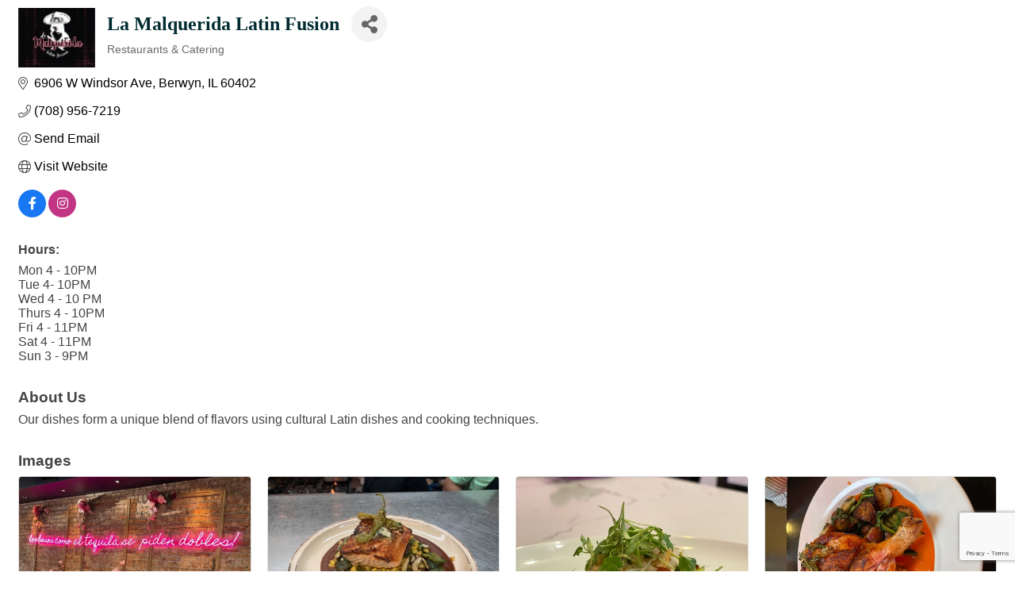

--- FILE ---
content_type: text/html; charset=utf-8
request_url: https://members.whyberwyn.com/list/member/la-malquerida-latin-fusion-7675
body_size: 9470
content:

<!DOCTYPE html>
<html>
<head>
<!-- start injected HTML (CCID=2628) -->
<!-- page template: DEFAULT_TEMPLATE -->
<base href="https://www.whyberwyn.com/" />
<meta name="keywords" content="Latin Cuisine Bar Drinks Latin Fusion Patio Dine-in Carry Out         " />
<meta name="description" content="La Malquerida Latin Fusion | Restaurants &amp; Catering" />
<link href="https://members.whyberwyn.com/integration/customerdefinedcss?_=akmoXw2" rel="stylesheet" type="text/css" />
<!-- link for rss not inserted -->
<link rel="canonical" href="https://members.whyberwyn.com/list/member/la-malquerida-latin-fusion-7675" />
<!-- end injected HTML -->

<title>La Malquerida Latin Fusion | Restaurants & Catering</title>
    <!-- jQuery first, then Popper.js, then Bootstrap JS -->
    <script src="https://code.jquery.com/jquery-3.7.1.min.js" crossorigin="anonymous"></script>
    <script type="text/javascript" src="https://code.jquery.com/ui/1.13.2/jquery-ui.min.js"></script>
<script src="https://members.whyberwyn.com/Content/bundles/SEO4?v=jX-Yo1jNxYBrX6Ffq1gbxQahkKjKjLSiGjCSMnG9UuU1"></script>
    <script type="text/javascript" src="https://ajax.aspnetcdn.com/ajax/globalize/0.1.1/globalize.min.js"></script>
    <script type="text/javascript" src="https://ajax.aspnetcdn.com/ajax/globalize/0.1.1/cultures/globalize.culture.en-US.js"></script>
    <!-- Required meta tags -->
    <meta charset="utf-8">
    <meta name="viewport" content="width=device-width, initial-scale=1, shrink-to-fit=no">
    <link rel="stylesheet" href="https://code.jquery.com/ui/1.13.2/themes/base/jquery-ui.css" type="text/css" media="all" />
    <script type="text/javascript">
        var MNI = MNI || {};
        MNI.CurrentCulture = 'en-US';
        MNI.CultureDateFormat = 'M/d/yyyy';
        MNI.BaseUrl = 'https://members.whyberwyn.com';
        MNI.jQuery = jQuery.noConflict(true);
        MNI.Page = {
            Domain: 'members.whyberwyn.com',
            Context: 299,
            Category: null,
            Member: 7675,
            MemberPagePopup: false
        };
        MNI.LayoutPromise = new Promise(function (resolve) {
            MNI.LayoutResolution = resolve;
        });
        MNI.MemberFilterUrl = 'list';
    </script>


    <script src="https://www.google.com/recaptcha/enterprise.js?render=6LfI_T8rAAAAAMkWHrLP_GfSf3tLy9tKa839wcWa" async defer></script>
    <script>

        const SITE_KEY = '6LfI_T8rAAAAAMkWHrLP_GfSf3tLy9tKa839wcWa';

        // Repeatedly check if grecaptcha has been loaded, and call the callback once it's available
        function waitForGrecaptcha(callback, retries = 10, interval = 1000) {
            if (typeof grecaptcha !== 'undefined' && grecaptcha.enterprise.execute) {
                callback();
            } else if (retries > 0) { 
                setTimeout(() => {
                    waitForGrecaptcha(callback, retries - 1, interval);
                }, interval);
            } else {
                console.error("grecaptcha is not available after multiple attempts");
            }
        }

        // Generates a reCAPTCHA v3 token using grecaptcha.enterprise and injects it into the given form.
        // If the token input doesn't exist, it creates one. Then it executes the callback with the token.
        function setReCaptchaToken(formElement, callback, action = 'submit') {
            grecaptcha.enterprise.ready(function () {
                grecaptcha.enterprise.execute(SITE_KEY, { action: action }).then(function (token) {

                    MNI.jQuery(function ($) {
                        let input = $(formElement).find("input[name='g-recaptcha-v3']");

                        if (input.length === 0) {
                            input = $('<input>', {
                                type: 'hidden',
                                name: 'g-recaptcha-v3',
                                value: token
                            });
                            $(formElement).append(input);
                        }
                        else
                            $(input).val(token);

                        if (typeof callback === 'function') callback(token);
                    })

                });
            });
        }

    </script>




<script src="https://members.whyberwyn.com/Content/bundles/MNI?v=34V3-w6z5bLW9Yl7pjO3C5tja0TdKeHFrpRQ0eCPbz81"></script>


    <meta property='og:url' content='https://members.whyberwyn.com/list/member/la-malquerida-latin-fusion-7675?fl=2' />
<meta property='og:title' content='La Malquerida Latin Fusion' />
<meta property='og:description' content='Our dishes form a unique blend of flavors using cultural Latin dishes and cooking techniques.' />
<meta property='og:image' content='https://chambermaster.blob.core.windows.net/images/members/2628/7675/MemLogo_La%20Malquerida%20Logo.JPG' />

    <!-- Bootstrap CSS -->
    <link type="text/css" href="https://members.whyberwyn.com/Content/SEO4/css/bootstrap/bootstrap-ns.min.css" rel="stylesheet" />
<link href="https://members.whyberwyn.com/Content/SEO4/css/fontawesome/css/fa.bundle?v=ruPA372u21djZ69Q5Ysnch4rq1PR55j8o6h6btgP60M1" rel="stylesheet"/>
<link href="https://members.whyberwyn.com/Content/SEO4/css/v4-module.bundle?v=teKUclOSNwyO4iQ2s3q00X0U2jxs0Mkz0T6S0f4p_241" rel="stylesheet"/>
<style>
#mn-content div.mn-results-links li a {
border:none;
}
#mn-content input[name="CarbonCopy"] {
-webkit-appearance: checkbox !important;
}

#mn-info-contactmembers {
  background: #fff !important;
}

#mn-events .mn-image img {
  display: block;
}

#mn-content .mn-actions .mn-share .mn-openmemberpage a {
  display: none;
}

</style>

<meta name="format-detection" content="telephone=no">
<script>window.CMS = true;</script>
<meta name="referrer" content="origin" />
</head>

<body>
    <div id="gzns">
        



<div class="container-fluid gz-search-details" itemscope="itemscope" itemtype="http://schema.org/LocalBusiness">
    <!--member detail page header -->
  <!--page title and share buttons -->
  <div class="row gz-details-header">
        <div class="col-auto pr-0 gz-details-logo-col">
		    <div class="gz-details-member-logo">
			    <img class="img-fluid" itemprop="logo" src="https://chambermaster.blob.core.windows.net/images/members/2628/7675/MemLogo_La%20Malquerida%20Logo.JPG" alt="La Malquerida Latin Fusion" title="La Malquerida Latin Fusion" />
		    </div>
	    </div>
	    <div class="col pl-0">
		    <div class="d-flex gz-details-head">
                    <h1 class="gz-pagetitle" itemprop="name">La Malquerida Latin Fusion</h1>
			    <!-- share Button trigger modal -->
		            <button id="shareDrop" type="button" class="gz-share-btn" data-toggle="modal" data-target="#shareModal" aria-label="Share Button"> <i class="gz-fas gz-fa-share-alt"></i></button>
		    </div>
		            <div class="gz-details-categories">
		                <h5 class="gz-subtitle sr-only">Categories</h5>
		                <p><span class="gz-cat">Restaurants &amp; Catering</span></p>
		            </div>
	    </div>
  </div>
  <!-- row for links and map -->
  <div class="row gz-details-links">
    <div class="col-sm-7 col-md-8">
      <ul class="list-group gz-list-group">
              <li class="list-group-item gz-card-address">
			    <a href="https://www.google.com/maps?q=6906%20W%20Windsor%20Ave,%20Berwyn,%20IL,%2060402" onclick="MNI.Hit.MemberMap(7675)" target="_blank" class="card-link" itemprop="address" itemscope="itemscope" itemtype="http://schema.org/PostalAddress">
                    <i class="gz-fal gz-fa-map-marker-alt"></i>
                    <span class="gz-street-address" itemprop="streetAddress">6906 W Windsor Ave</span>
                    
                    
                    
                    <span class="gz-address-city" itemprop="addressLocality">Berwyn</span>
                    <span itemprop="addressRegion">IL</span>
                    <span itemprop="postalCode">60402</span>
                </a>
              </li>
        <li class="list-group-item gz-card-phone">
			<a href="tel:7089567219" class="card-link"><i class="gz-fal gz-fa-phone"></i><span itemprop="telephone">(708) 956-7219</span></a>
		</li>
        
        
        <li class="list-group-item gz-card-email">
            <a id="gz-directory-contactmember" class="card-link" href="javascript:void(0)"><i class="gz-fal gz-fa-at"></i><span itemprop="email">Send Email</span></a>
		</li>
        <li class="list-group-item gz-card-website">
			<a href="https://www.lamalqueridaberwyn.com/" onclick="MNI.Hit.MemberWebsite(7675)" target="_blank" itemprop="url" class="card-link"><i class="gz-fal gz-fa-globe"></i><span itemprop="sameAs">Visit Website</span></a>
		</li>

            <li class="list-group-item gz-card-social">
              <a class="gz-social-facebook" target="_blank" href="https://www.facebook.com/LaMalqueridaLatinFusion" title="View on Facebook"><i class="gz-fab gz-fa-facebook-f"></i></a><a class="gz-social-instagram" target="_blank" href="https://www.instagram.com/la_malquerida_berwyn/?hl=en" title="View on Instagram"><i class="gz-fab gz-fa-instagram"></i></a>
            </li>
      </ul>
      <div class="gz-details-hours">
        <p class="gz-details-subtitle"><strong>Hours:</strong></p>
        <p>Mon 4 - 10PM<br />Tue 4- 10PM<br />Wed 4 - 10 PM<br />Thurs 4 - 10PM<br />Fri	4 - 11PM<br />Sat	4 - 11PM<br />Sun	3 - 9PM</p>
      </div>
	  
    </div>
    <div class="col-sm-5 col-md-4">
        <div class="gz-map embed-responsive embed-responsive-16by9 fitvidsignore">
            <iframe src="https://www.google.com/maps/embed/v1/place?key=AIzaSyAACLyaFddZFsbbsMCsSY4lq7g6N4ycArE&amp;q=6906%20Windsor%20Ave,%20Berwyn,%20IL,%2060402" width="600" height="450" frameborder="0" style="border:0" allowfullscreen></iframe>
        </div>
        
    </div>
  </div>


  <!-- row for about -->
  <div class="row gz-details-about" itemprop="description">
    <div class="col">
      <h3 class="gz-subtitle">About Us</h3>
      <p>
Our dishes form a unique blend of flavors using cultural Latin dishes and cooking techniques.
      </p>
    </div>
  </div>

  <!-- row for video and highlights -->
  <div class="row gz-video-highlights">
    <!-- if no video, omit entire gz-details-video column below -->
    

	<!-- if no highlights, omit entire gz-details-highlights column below -->
  </div>

<!-- row for images, omit entire row if none exist. Each image will pull up modal with the full size image in it. Same module, unique image, see https://getbootstrap.com/docs/4.1/components/modal/#varying-modal-content -->
    <div class="row gz-details-images">
	    <div class="col-sm-12">
          <h3 class="gz-subtitle">Images</h3>
        </div>
	     <div class="col-sm-12 card-columns gz-details-columns">
    <div class="card">
        <img class="card-img gz-details-img" src="https://chambermaster.blob.core.windows.net/images/members/2628/7675/los%20besos%20como%20el%20tequila%20se%20piden%20dobles..jpg" title="Gallery Image los%20besos%20como%20el%20tequila%20se%20piden%20dobles..jpg" alt="Gallery Image los%20besos%20como%20el%20tequila%20se%20piden%20dobles..jpg" data-toggle="modal" data-target="#detailsImagesModal11753" itemprop="image">
    </div>
    <div class="modal fade gz-details-images-modal" id="detailsImagesModal11753" tabindex="-1" role="dialog" aria-labelledby="imagesModalLabel" aria-hidden="true">
        <div class="modal-dialog" role="document">
            <div class="modal-content">
	            <div class="modal-header">
	            <h5 class="modal-title sr-only" id="imagesModalLabel">Gallery Image los%20besos%20como%20el%20tequila%20se%20piden%20dobles..jpg</h5><!--import img alt and/or title as title text for assistive technologies-->
	            <button type="button" class="close" data-dismiss="modal" aria-label="Close">
		            <span aria-hidden="true">&times;</span>
	            </button>
	            </div>
	            <div class="modal-body">
	            <img class="gz-modal-details-img" src="https://chambermaster.blob.core.windows.net/images/members/2628/7675/los%20besos%20como%20el%20tequila%20se%20piden%20dobles..jpg" alt="Gallery Image los%20besos%20como%20el%20tequila%20se%20piden%20dobles..jpg" title="Gallery Image los%20besos%20como%20el%20tequila%20se%20piden%20dobles..jpg">
	            </div>
            </div>
        </div>
    </div>
    <div class="card">
        <img class="card-img gz-details-img" src="https://chambermaster.blob.core.windows.net/images/members/2628/7675/la%20malquerida%20mural.jpg" title="Gallery Image la%20malquerida%20mural.jpg" alt="Gallery Image la%20malquerida%20mural.jpg" data-toggle="modal" data-target="#detailsImagesModal11756" itemprop="image">
    </div>
    <div class="modal fade gz-details-images-modal" id="detailsImagesModal11756" tabindex="-1" role="dialog" aria-labelledby="imagesModalLabel" aria-hidden="true">
        <div class="modal-dialog" role="document">
            <div class="modal-content">
	            <div class="modal-header">
	            <h5 class="modal-title sr-only" id="imagesModalLabel">Gallery Image la%20malquerida%20mural.jpg</h5><!--import img alt and/or title as title text for assistive technologies-->
	            <button type="button" class="close" data-dismiss="modal" aria-label="Close">
		            <span aria-hidden="true">&times;</span>
	            </button>
	            </div>
	            <div class="modal-body">
	            <img class="gz-modal-details-img" src="https://chambermaster.blob.core.windows.net/images/members/2628/7675/la%20malquerida%20mural.jpg" alt="Gallery Image la%20malquerida%20mural.jpg" title="Gallery Image la%20malquerida%20mural.jpg">
	            </div>
            </div>
        </div>
    </div>
    <div class="card">
        <img class="card-img gz-details-img" src="https://chambermaster.blob.core.windows.net/images/members/2628/7675/Pan%20seared%20Scottish%20salmon.%20shishito%20peppers.%20tarragon%20butter.%20red%20potatoes.%20maitake%20mushrooms.%20corn.%20and%20dried%20pepper%20sauce.jpg" title="Gallery Image Pan%20seared%20Scottish%20salmon.%20shishito%20peppers.%20tarragon%20butter.%20red%20potatoes.%20maitake%20mushrooms.%20corn.%20and%20dried%20pepper%20sauce.jpg" alt="Gallery Image Pan%20seared%20Scottish%20salmon.%20shishito%20peppers.%20tarragon%20butter.%20red%20potatoes.%20maitake%20mushrooms.%20corn.%20and%20dried%20pepper%20sauce.jpg" data-toggle="modal" data-target="#detailsImagesModal11732" itemprop="image">
    </div>
    <div class="modal fade gz-details-images-modal" id="detailsImagesModal11732" tabindex="-1" role="dialog" aria-labelledby="imagesModalLabel" aria-hidden="true">
        <div class="modal-dialog" role="document">
            <div class="modal-content">
	            <div class="modal-header">
	            <h5 class="modal-title sr-only" id="imagesModalLabel">Gallery Image Pan%20seared%20Scottish%20salmon.%20shishito%20peppers.%20tarragon%20butter.%20red%20potatoes.%20maitake%20mushrooms.%20corn.%20and%20dried%20pepper%20sauce.jpg</h5><!--import img alt and/or title as title text for assistive technologies-->
	            <button type="button" class="close" data-dismiss="modal" aria-label="Close">
		            <span aria-hidden="true">&times;</span>
	            </button>
	            </div>
	            <div class="modal-body">
	            <img class="gz-modal-details-img" src="https://chambermaster.blob.core.windows.net/images/members/2628/7675/Pan%20seared%20Scottish%20salmon.%20shishito%20peppers.%20tarragon%20butter.%20red%20potatoes.%20maitake%20mushrooms.%20corn.%20and%20dried%20pepper%20sauce.jpg" alt="Gallery Image Pan%20seared%20Scottish%20salmon.%20shishito%20peppers.%20tarragon%20butter.%20red%20potatoes.%20maitake%20mushrooms.%20corn.%20and%20dried%20pepper%20sauce.jpg" title="Gallery Image Pan%20seared%20Scottish%20salmon.%20shishito%20peppers.%20tarragon%20butter.%20red%20potatoes.%20maitake%20mushrooms.%20corn.%20and%20dried%20pepper%20sauce.jpg">
	            </div>
            </div>
        </div>
    </div>
    <div class="card">
        <img class="card-img gz-details-img" src="https://chambermaster.blob.core.windows.net/images/members/2628/7675/la%20malquerida%20bar.jpg" title="Gallery Image la%20malquerida%20bar.jpg" alt="Gallery Image la%20malquerida%20bar.jpg" data-toggle="modal" data-target="#detailsImagesModal11759" itemprop="image">
    </div>
    <div class="modal fade gz-details-images-modal" id="detailsImagesModal11759" tabindex="-1" role="dialog" aria-labelledby="imagesModalLabel" aria-hidden="true">
        <div class="modal-dialog" role="document">
            <div class="modal-content">
	            <div class="modal-header">
	            <h5 class="modal-title sr-only" id="imagesModalLabel">Gallery Image la%20malquerida%20bar.jpg</h5><!--import img alt and/or title as title text for assistive technologies-->
	            <button type="button" class="close" data-dismiss="modal" aria-label="Close">
		            <span aria-hidden="true">&times;</span>
	            </button>
	            </div>
	            <div class="modal-body">
	            <img class="gz-modal-details-img" src="https://chambermaster.blob.core.windows.net/images/members/2628/7675/la%20malquerida%20bar.jpg" alt="Gallery Image la%20malquerida%20bar.jpg" title="Gallery Image la%20malquerida%20bar.jpg">
	            </div>
            </div>
        </div>
    </div>
    <div class="card">
        <img class="card-img gz-details-img" src="https://chambermaster.blob.core.windows.net/images/members/2628/7675/Ceviche%20de%20Callo%20-%20scallops.%20cilantro.%20onion.%20cherry%20tomatoes.%20passion%20fruit.%20sesame%20seeds.%20chives.%20and%20coconut.jpg" title="Gallery Image Ceviche%20de%20Callo%20-%20scallops.%20cilantro.%20onion.%20cherry%20tomatoes.%20passion%20fruit.%20sesame%20seeds.%20chives.%20and%20coconut.jpg" alt="Gallery Image Ceviche%20de%20Callo%20-%20scallops.%20cilantro.%20onion.%20cherry%20tomatoes.%20passion%20fruit.%20sesame%20seeds.%20chives.%20and%20coconut.jpg" data-toggle="modal" data-target="#detailsImagesModal11735" itemprop="image">
    </div>
    <div class="modal fade gz-details-images-modal" id="detailsImagesModal11735" tabindex="-1" role="dialog" aria-labelledby="imagesModalLabel" aria-hidden="true">
        <div class="modal-dialog" role="document">
            <div class="modal-content">
	            <div class="modal-header">
	            <h5 class="modal-title sr-only" id="imagesModalLabel">Gallery Image Ceviche%20de%20Callo%20-%20scallops.%20cilantro.%20onion.%20cherry%20tomatoes.%20passion%20fruit.%20sesame%20seeds.%20chives.%20and%20coconut.jpg</h5><!--import img alt and/or title as title text for assistive technologies-->
	            <button type="button" class="close" data-dismiss="modal" aria-label="Close">
		            <span aria-hidden="true">&times;</span>
	            </button>
	            </div>
	            <div class="modal-body">
	            <img class="gz-modal-details-img" src="https://chambermaster.blob.core.windows.net/images/members/2628/7675/Ceviche%20de%20Callo%20-%20scallops.%20cilantro.%20onion.%20cherry%20tomatoes.%20passion%20fruit.%20sesame%20seeds.%20chives.%20and%20coconut.jpg" alt="Gallery Image Ceviche%20de%20Callo%20-%20scallops.%20cilantro.%20onion.%20cherry%20tomatoes.%20passion%20fruit.%20sesame%20seeds.%20chives.%20and%20coconut.jpg" title="Gallery Image Ceviche%20de%20Callo%20-%20scallops.%20cilantro.%20onion.%20cherry%20tomatoes.%20passion%20fruit.%20sesame%20seeds.%20chives.%20and%20coconut.jpg">
	            </div>
            </div>
        </div>
    </div>
    <div class="card">
        <img class="card-img gz-details-img" src="https://chambermaster.blob.core.windows.net/images/members/2628/7675/IMG_5494.JPG" title="Gallery Image IMG_5494.JPG" alt="Gallery Image IMG_5494.JPG" data-toggle="modal" data-target="#detailsImagesModal11747" itemprop="image">
    </div>
    <div class="modal fade gz-details-images-modal" id="detailsImagesModal11747" tabindex="-1" role="dialog" aria-labelledby="imagesModalLabel" aria-hidden="true">
        <div class="modal-dialog" role="document">
            <div class="modal-content">
	            <div class="modal-header">
	            <h5 class="modal-title sr-only" id="imagesModalLabel">Gallery Image IMG_5494.JPG</h5><!--import img alt and/or title as title text for assistive technologies-->
	            <button type="button" class="close" data-dismiss="modal" aria-label="Close">
		            <span aria-hidden="true">&times;</span>
	            </button>
	            </div>
	            <div class="modal-body">
	            <img class="gz-modal-details-img" src="https://chambermaster.blob.core.windows.net/images/members/2628/7675/IMG_5494.JPG" alt="Gallery Image IMG_5494.JPG" title="Gallery Image IMG_5494.JPG">
	            </div>
            </div>
        </div>
    </div>
  	    </div>
    </div>
<!-- row for news -->
<!-- row for jobs -->

<!-- row for Hot Deals -->

<!-- row for Events -->


     <!-- share Modal for share button next to page title -->
     <div class="modal share-modal fade" id="shareModal" tabindex="-1" role="dialog" aria-labelledby="shareModaLabel" aria-hidden="true">
          <div class="modal-dialog" role="document">
               <div class="modal-content">
                    <div class="modal-header">
                         <h5 class="modal-title" id="shareModaLabel">Share</h5>
                         <button type="button" class="close" data-dismiss="modal" aria-label="Close"> <span aria-hidden="true">&times;</span> </button>
                    </div>
                    <div class="modal-body">
                         <!--add <a> for each option that currently exists-->
                         <a class="gz-shareprint" rel="nofollow" href="https://members.whyberwyn.com/list/member/la-malquerida-latin-fusion-7675?rendermode=print" title="Print this page" rel="nofollow" target="_blank" onclick="return!MNI.Window.Print(this)"><i class="gz-fal gz-fa-print"></i>Print</a>
                         <a class="gz-shareemail" href="#" data-toggle="modal" data-target="#gz-info-contactfriend" title="Share by Email"><i class="gz-fal gz-fa-envelope"></i>Email</a>
                         <a class="gz-sharefacebook" href="https://www.facebook.com/sharer.php?u=https%3a%2f%2fmembers.whyberwyn.com%2flist%2fmember%2fla-malquerida-latin-fusion-7675&amp;p[title]=La+Malquerida+Latin+Fusion" title="Share on Facebook"><i class="gz-fab gz-fa-facebook"></i>Facebook</a>
                         <a class="gz-sharetwitter" href="https://www.twitter.com/share?url=https://members.whyberwyn.com/list/member/la-malquerida-latin-fusion-7675&amp;text=La+Malquerida+Latin+Fusion" title="Share on Twitter"><i class="gz-fab gz-fa-x-twitter"></i>Twitter</a>
                         <a class="gz-sharelinkedin" href="https://www.linkedin.com/shareArticle?mini=true&amp;url=https%3a%2f%2fmembers.whyberwyn.com%2flist%2fmember%2fla-malquerida-latin-fusion-7675&amp;title=La+Malquerida+Latin+Fusion" title="Share on LinkedIn"><i class="gz-fab gz-fa-linkedin"></i>LinkedIn</a>
                         <a class="gz-sharepinterest" href="https://pinterest.com/pin/create/button/?url=https%3a%2f%2fmembers.whyberwyn.com%2flist%2fmember%2fla-malquerida-latin-fusion-7675&amp;media=https%3a%2f%2fchambermaster.blob.core.windows.net%2fimages%2fmembers%2f2628%2f7675%2fMemLogo_La%2520Malquerida%2520Logo.JPG&amp;description=" title="Share on Pinterest"><i class="gz-fab gz-fa-pinterest"></i>Pinterest</a>
                    </div>
                    <div class="modal-footer">
                         <button type="button" class="btn" data-dismiss="modal">Close</button>
                    </div>
               </div>
          </div>
     </div>
     <div class="modal share-modal fade" id="gz-info-contactfriend" tabindex="-1" role="dialog" aria-labelledby="contactFriendLabel" aria-hidden="true">
        <div class="modal-dialog" role="document">
            <div class="modal-content">
                <div class="modal-header">
                    <h5 class="modal-title" id="contactFriendLabel">Tell a Friend</h5>
                    <button type="button" class="close" data-dismiss="modal" aria-label="Close"> <span aria-hidden="true">&times;</span> </button>
                </div>
                <div class="modal-body"></div>
                <div class="modal-footer">
                    <button type="button" class="btn send-btn">Send Request</button><button type="button" class="btn" data-dismiss="modal">Cancel</button>
                </div>
            </div>
        </div>
     </div>
     <!-- end of Modal -->
     <form id="gz-directory-contactform" action="https://members.whyberwyn.com/inforeq/contactmembers" method="post" target="_blank" style="display:none">
        <input type="hidden" name="targets" value="7675" />
        <input type="hidden" name="command" value="addSingleMember" />
        <input id="contactform-repid" type="hidden" name="repid" value="" />
    </form>
</div>

        
    <script type="text/javascript">
        MNI.ITEM_TYPE = 0;
        MNI.ITEM_ID = 7675;
        (function ($) {
            $('#gz-directory-contactmember').click(function (e) {
                e.preventDefault();
                $('#gz-directory-contactform').submit();
            });

            $('.gz-directory-contactrep').click(function (e) {
                e.preventDefault();
                var id = $(this).attr('repid')
                $('#contactform-repid').val(id);
                $('#gz-directory-contactform').submit();
            });


        })(MNI.jQuery);
    </script>

        <!-- JavaScript for Bootstrap 4 components -->
        <!-- js to make 4 column layout instead of 3 column when the module page content area is larger than 950, this is to accomodate for full-width templates and templates that have sidebars-->
        <script type="text/javascript">
            (function ($) {
                $(function () {
                    var $gzns = $('#gzns');
                    var $info = $('#gzns').find('.col-sm-6.col-md-4');
                    if ($gzns.width() > 950) {
                        $info.addClass('col-lg-3');
                    }

                    var store = window.localStorage;
                    var key = "7-list-view";
                    var printKey = "24-list-view";
                    $('.gz-view-btn').click(function (e) {
                        e.preventDefault();
                        $('.gz-view-btn').removeClass('active');
                        $(this).addClass('active');
                        if ($(this).hasClass('gz-list-view')) {
                            store.setItem(key, true);
                            store.setItem(printKey, true);
                            $('.gz-list-card-wrapper').removeClass('col-sm-6 col-md-4').addClass('gz-list-col');
                        } else {
                            store.setItem(key, false);
                            store.setItem(printKey, false);
                            $('.gz-list-card-wrapper').addClass('col-sm-6 col-md-4').removeClass('gz-list-col');
                        }
                    });
                    
                    var isListView = store.getItem(key) == null ? MNI.DEFAULT_LISTING : store.getItem(key) == "true";
                    if (isListView) $('.gz-view-btn.gz-list-view').click();
                    store.setItem(printKey, isListView);
                    MNI.LayoutResolution();

                    (function ($modal) {
                        if ($modal[0]) {
                            $('#gz-info-contactfriend').on('shown.bs.modal', function (e) {
                                $modal.css('max-height', $(window).height() + 'px');
                                $modal.addClass('isLoading');
                                $.ajax({ url: MNI.BaseUrl + '/inforeq/contactFriend?itemType='+MNI.ITEM_TYPE+'&itemId='+MNI.ITEM_ID })
                                    .then(function (r) {
                                        $modal.find('.modal-body')
                                            .html($.parseHTML(r.Html));
                                        $modal.removeClass('isLoading');
                                        $('#gz-info-contactfriend').addClass('in');
                                        $.getScript("https://www.google.com/recaptcha/api.js");
                                    });
                            });
                            $('#gz-info-contactfriend .send-btn').click(function () {
                                var $form = $modal.find('form');
                                $modal.addClass('isLoading');
                                $.ajax({
                                    url: $form.attr('action'),
                                    type: 'POST',
                                    data: $form.serialize(),
                                    dataType: 'json'
                                }).then(function (r) {
                                    if (r.Success) $('#gz-info-contactfriend').modal('hide');
                                    else $modal.find('.modal-body').html($.parseHTML(r.Html));
                                    $.getScript("https://www.google.com/recaptcha/api.js");
                                    $modal.removeClass('isLoading');
                                });
                            });
                        }
                    })($('#gz-info-contactfriend .modal-content'));

                    (function ($modal) {
                        if ($modal[0]) {
                            $('#gz-info-subscribe').on('shown.bs.modal', function (e) {
                            $('#gz-info-subscribe .send-btn').show();
                            $modal.addClass('isLoading');
                                $.ajax({ url: MNI.SUBSCRIBE_URL })
                                .then(function (r) {
                                    $modal.find('.modal-body')
                                        .html(r);

                                    $modal.removeClass('isLoading');
                                });
                            });
                            $('#gz-info-subscribe .send-btn').click(function () {
                                var $form = $modal.find('form');
                                $modal.addClass('isLoading');

                                waitForGrecaptcha(() => {
                                    setReCaptchaToken($form, () => {
                                        $.ajax({
                                            url: $form.attr('action'),
                                            type: 'POST',
                                            data: $form.serialize()
                                        }).then(function (r) {
                                            if (r.toLowerCase().search('thank you') != -1) {
                                                $('#gz-info-subscribe .send-btn').hide();
                                            }
                                            $modal.find('.modal-body').html(r);
                                            $modal.removeClass('isLoading');
                                        });
                                    }, "hotDealsSubscribe");
                                })                        
                            });
                        }
                    })($('#gz-info-subscribe .modal-content'));

                    (function ($modal) {
                        $('#gz-info-calendarformat').on('shown.bs.modal', function (e) {
                            var backdropElem = "<div class=\"modal-backdrop fade in\" style=\"height: 731px;\" ></div >";
                            $('#gz-info-calendarformat').addClass('in');                           
                            if (!($('#gz-info-calendarformat .modal-backdrop').length)) {
                                $('#gz-info-calendarformat').prepend(backdropElem);
                            }
                            else {
                                $('#gz-info-calendarformat .modal-backdrop').addClass('in');
                            }
                        });
                        $('#gz-info-calendarformat').on('hidden.bs.modal', function (e) {
                            $('#gz-info-calendarformat').removeClass('in');
                            $('#gz-info-calendarformat .modal-backdrop').remove();
                        });
                        if ($modal[0]) {
                            $('.calendarLink').click(function (e) {
                                $('#gz-info-calendarformat').modal('hide');
                            });
                        }
                    })($('#gz-info-calendarformat .modal-content'));

                    // Constructs the Find Members type ahead suggestion engine. Tokenizes on the Name item in the remote return object. Case Sensitive usage.
                    var members = new Bloodhound({
                        datumTokenizer: Bloodhound.tokenizers.whitespace,
                        queryTokenizer: Bloodhound.tokenizers.whitespace,
                        remote: {
                            url: MNI.BaseUrl + '/list/find?q=%searchTerm',
                            wildcard: '%searchTerm',
                            replace: function () {
                                var q = MNI.BaseUrl + '/list/find?q=' + encodeURIComponent($('.gz-search-keyword').val());
                                var categoryId = $('#catgId').val();
                                var quickLinkId = $('#qlId').val();
                                if (categoryId) {
                                    q += "&catgId=" + encodeURIComponent(categoryId);
                                }
                                if (quickLinkId) {
                                    q += "&qlid=" + encodeURIComponent(quickLinkId);
                                }
                                return q;
                            }
                        }
                    });

                    // Initializing the typeahead using the Bloodhound remote dataset. Display the Name and Type from the dataset via the suggestion template. Case sensitive.
                    $('.member-typeahead').typeahead({
                        hint: false,
                    },
                        {
                            display: 'Name',
                            source: members,
                            limit: Infinity,
                            templates: {
                                suggestion: function (data) { return '<div class="mn-autocomplete"><span class="mn-autocomplete-name">' + data.Name + '</span></br><span class="mn-autocomplete-type">' + data.Type + '</span></div>' }
                            }
                    });

                    $('.member-typeahead').on('typeahead:selected', function (evt, item) {
                        var openInNewWindow = MNI.Page.MemberPagePopup
                        var doAction = openInNewWindow ? MNI.openNewWindow : MNI.redirectTo;

                        switch (item.ResultType) {
                            case 1: // AutocompleteSearchResultType.Category
                                doAction(MNI.Path.Category(item.SlugWithID));
                                break;
                            case 2: // AutocompleteSearchResultType.QuickLink
                                doAction(MNI.Path.QuickLink(item.SlugWithID));
                                break;
                            case 3: // AutocompleteSearchResultType.Member
                                if (item.MemberPageAction == 1) {
                                    MNI.logHitStat("mbrws", item.ID).then(function () {
                                        var location = item.WebParticipation < 10 ? MNI.Path.MemberKeywordSearch(item.Name) : MNI.Path.Member(item.SlugWithID);
                                        doAction(location);
                                    });
                                }
                                else {
                                    var location = item.WebParticipation < 10 ? MNI.Path.MemberKeywordSearch(item.Name) : MNI.Path.Member(item.SlugWithID);
                                    doAction(location);
                                }
                                break;
                        }
                    })

                    $('#category-select').change(function () {
                        // Store the category ID in a hidden field so the remote fetch can use it when necessary
                        var categoryId = $('#category-select option:selected').val();
                        $('#catgId').val(categoryId);
                        // Don't rely on prior locally cached data when the category is changed.
                        $('.member-typeahead').typeahead('destroy');
                        $('.member-typeahead').typeahead({
                            hint: false,
                        },
                            {
                                display: 'Name',
                                source: members,
                                limit: Infinity,
                                templates: {
                                    suggestion: function (data) { return '<div class="mn-autocomplete"><span class="mn-autocomplete-name">' + data.Name + '</span></br><span class="mn-autocomplete-type">' + data.Type + '</span></div>' }
                                }
                            });
                    });
                    MNI.Plugins.AutoComplete.Init('#mn-search-geoip input', { path: '/' + MNI.MemberFilterUrl + '/find-geographic' });
                });
            })(MNI.jQuery);
        </script>
    </div>

</body>

</html>





--- FILE ---
content_type: text/html; charset=utf-8
request_url: https://www.google.com/recaptcha/enterprise/anchor?ar=1&k=6LfI_T8rAAAAAMkWHrLP_GfSf3tLy9tKa839wcWa&co=aHR0cHM6Ly9tZW1iZXJzLndoeWJlcnd5bi5jb206NDQz&hl=en&v=PoyoqOPhxBO7pBk68S4YbpHZ&size=invisible&anchor-ms=20000&execute-ms=30000&cb=gaqy1ixo1tb9
body_size: 48409
content:
<!DOCTYPE HTML><html dir="ltr" lang="en"><head><meta http-equiv="Content-Type" content="text/html; charset=UTF-8">
<meta http-equiv="X-UA-Compatible" content="IE=edge">
<title>reCAPTCHA</title>
<style type="text/css">
/* cyrillic-ext */
@font-face {
  font-family: 'Roboto';
  font-style: normal;
  font-weight: 400;
  font-stretch: 100%;
  src: url(//fonts.gstatic.com/s/roboto/v48/KFO7CnqEu92Fr1ME7kSn66aGLdTylUAMa3GUBHMdazTgWw.woff2) format('woff2');
  unicode-range: U+0460-052F, U+1C80-1C8A, U+20B4, U+2DE0-2DFF, U+A640-A69F, U+FE2E-FE2F;
}
/* cyrillic */
@font-face {
  font-family: 'Roboto';
  font-style: normal;
  font-weight: 400;
  font-stretch: 100%;
  src: url(//fonts.gstatic.com/s/roboto/v48/KFO7CnqEu92Fr1ME7kSn66aGLdTylUAMa3iUBHMdazTgWw.woff2) format('woff2');
  unicode-range: U+0301, U+0400-045F, U+0490-0491, U+04B0-04B1, U+2116;
}
/* greek-ext */
@font-face {
  font-family: 'Roboto';
  font-style: normal;
  font-weight: 400;
  font-stretch: 100%;
  src: url(//fonts.gstatic.com/s/roboto/v48/KFO7CnqEu92Fr1ME7kSn66aGLdTylUAMa3CUBHMdazTgWw.woff2) format('woff2');
  unicode-range: U+1F00-1FFF;
}
/* greek */
@font-face {
  font-family: 'Roboto';
  font-style: normal;
  font-weight: 400;
  font-stretch: 100%;
  src: url(//fonts.gstatic.com/s/roboto/v48/KFO7CnqEu92Fr1ME7kSn66aGLdTylUAMa3-UBHMdazTgWw.woff2) format('woff2');
  unicode-range: U+0370-0377, U+037A-037F, U+0384-038A, U+038C, U+038E-03A1, U+03A3-03FF;
}
/* math */
@font-face {
  font-family: 'Roboto';
  font-style: normal;
  font-weight: 400;
  font-stretch: 100%;
  src: url(//fonts.gstatic.com/s/roboto/v48/KFO7CnqEu92Fr1ME7kSn66aGLdTylUAMawCUBHMdazTgWw.woff2) format('woff2');
  unicode-range: U+0302-0303, U+0305, U+0307-0308, U+0310, U+0312, U+0315, U+031A, U+0326-0327, U+032C, U+032F-0330, U+0332-0333, U+0338, U+033A, U+0346, U+034D, U+0391-03A1, U+03A3-03A9, U+03B1-03C9, U+03D1, U+03D5-03D6, U+03F0-03F1, U+03F4-03F5, U+2016-2017, U+2034-2038, U+203C, U+2040, U+2043, U+2047, U+2050, U+2057, U+205F, U+2070-2071, U+2074-208E, U+2090-209C, U+20D0-20DC, U+20E1, U+20E5-20EF, U+2100-2112, U+2114-2115, U+2117-2121, U+2123-214F, U+2190, U+2192, U+2194-21AE, U+21B0-21E5, U+21F1-21F2, U+21F4-2211, U+2213-2214, U+2216-22FF, U+2308-230B, U+2310, U+2319, U+231C-2321, U+2336-237A, U+237C, U+2395, U+239B-23B7, U+23D0, U+23DC-23E1, U+2474-2475, U+25AF, U+25B3, U+25B7, U+25BD, U+25C1, U+25CA, U+25CC, U+25FB, U+266D-266F, U+27C0-27FF, U+2900-2AFF, U+2B0E-2B11, U+2B30-2B4C, U+2BFE, U+3030, U+FF5B, U+FF5D, U+1D400-1D7FF, U+1EE00-1EEFF;
}
/* symbols */
@font-face {
  font-family: 'Roboto';
  font-style: normal;
  font-weight: 400;
  font-stretch: 100%;
  src: url(//fonts.gstatic.com/s/roboto/v48/KFO7CnqEu92Fr1ME7kSn66aGLdTylUAMaxKUBHMdazTgWw.woff2) format('woff2');
  unicode-range: U+0001-000C, U+000E-001F, U+007F-009F, U+20DD-20E0, U+20E2-20E4, U+2150-218F, U+2190, U+2192, U+2194-2199, U+21AF, U+21E6-21F0, U+21F3, U+2218-2219, U+2299, U+22C4-22C6, U+2300-243F, U+2440-244A, U+2460-24FF, U+25A0-27BF, U+2800-28FF, U+2921-2922, U+2981, U+29BF, U+29EB, U+2B00-2BFF, U+4DC0-4DFF, U+FFF9-FFFB, U+10140-1018E, U+10190-1019C, U+101A0, U+101D0-101FD, U+102E0-102FB, U+10E60-10E7E, U+1D2C0-1D2D3, U+1D2E0-1D37F, U+1F000-1F0FF, U+1F100-1F1AD, U+1F1E6-1F1FF, U+1F30D-1F30F, U+1F315, U+1F31C, U+1F31E, U+1F320-1F32C, U+1F336, U+1F378, U+1F37D, U+1F382, U+1F393-1F39F, U+1F3A7-1F3A8, U+1F3AC-1F3AF, U+1F3C2, U+1F3C4-1F3C6, U+1F3CA-1F3CE, U+1F3D4-1F3E0, U+1F3ED, U+1F3F1-1F3F3, U+1F3F5-1F3F7, U+1F408, U+1F415, U+1F41F, U+1F426, U+1F43F, U+1F441-1F442, U+1F444, U+1F446-1F449, U+1F44C-1F44E, U+1F453, U+1F46A, U+1F47D, U+1F4A3, U+1F4B0, U+1F4B3, U+1F4B9, U+1F4BB, U+1F4BF, U+1F4C8-1F4CB, U+1F4D6, U+1F4DA, U+1F4DF, U+1F4E3-1F4E6, U+1F4EA-1F4ED, U+1F4F7, U+1F4F9-1F4FB, U+1F4FD-1F4FE, U+1F503, U+1F507-1F50B, U+1F50D, U+1F512-1F513, U+1F53E-1F54A, U+1F54F-1F5FA, U+1F610, U+1F650-1F67F, U+1F687, U+1F68D, U+1F691, U+1F694, U+1F698, U+1F6AD, U+1F6B2, U+1F6B9-1F6BA, U+1F6BC, U+1F6C6-1F6CF, U+1F6D3-1F6D7, U+1F6E0-1F6EA, U+1F6F0-1F6F3, U+1F6F7-1F6FC, U+1F700-1F7FF, U+1F800-1F80B, U+1F810-1F847, U+1F850-1F859, U+1F860-1F887, U+1F890-1F8AD, U+1F8B0-1F8BB, U+1F8C0-1F8C1, U+1F900-1F90B, U+1F93B, U+1F946, U+1F984, U+1F996, U+1F9E9, U+1FA00-1FA6F, U+1FA70-1FA7C, U+1FA80-1FA89, U+1FA8F-1FAC6, U+1FACE-1FADC, U+1FADF-1FAE9, U+1FAF0-1FAF8, U+1FB00-1FBFF;
}
/* vietnamese */
@font-face {
  font-family: 'Roboto';
  font-style: normal;
  font-weight: 400;
  font-stretch: 100%;
  src: url(//fonts.gstatic.com/s/roboto/v48/KFO7CnqEu92Fr1ME7kSn66aGLdTylUAMa3OUBHMdazTgWw.woff2) format('woff2');
  unicode-range: U+0102-0103, U+0110-0111, U+0128-0129, U+0168-0169, U+01A0-01A1, U+01AF-01B0, U+0300-0301, U+0303-0304, U+0308-0309, U+0323, U+0329, U+1EA0-1EF9, U+20AB;
}
/* latin-ext */
@font-face {
  font-family: 'Roboto';
  font-style: normal;
  font-weight: 400;
  font-stretch: 100%;
  src: url(//fonts.gstatic.com/s/roboto/v48/KFO7CnqEu92Fr1ME7kSn66aGLdTylUAMa3KUBHMdazTgWw.woff2) format('woff2');
  unicode-range: U+0100-02BA, U+02BD-02C5, U+02C7-02CC, U+02CE-02D7, U+02DD-02FF, U+0304, U+0308, U+0329, U+1D00-1DBF, U+1E00-1E9F, U+1EF2-1EFF, U+2020, U+20A0-20AB, U+20AD-20C0, U+2113, U+2C60-2C7F, U+A720-A7FF;
}
/* latin */
@font-face {
  font-family: 'Roboto';
  font-style: normal;
  font-weight: 400;
  font-stretch: 100%;
  src: url(//fonts.gstatic.com/s/roboto/v48/KFO7CnqEu92Fr1ME7kSn66aGLdTylUAMa3yUBHMdazQ.woff2) format('woff2');
  unicode-range: U+0000-00FF, U+0131, U+0152-0153, U+02BB-02BC, U+02C6, U+02DA, U+02DC, U+0304, U+0308, U+0329, U+2000-206F, U+20AC, U+2122, U+2191, U+2193, U+2212, U+2215, U+FEFF, U+FFFD;
}
/* cyrillic-ext */
@font-face {
  font-family: 'Roboto';
  font-style: normal;
  font-weight: 500;
  font-stretch: 100%;
  src: url(//fonts.gstatic.com/s/roboto/v48/KFO7CnqEu92Fr1ME7kSn66aGLdTylUAMa3GUBHMdazTgWw.woff2) format('woff2');
  unicode-range: U+0460-052F, U+1C80-1C8A, U+20B4, U+2DE0-2DFF, U+A640-A69F, U+FE2E-FE2F;
}
/* cyrillic */
@font-face {
  font-family: 'Roboto';
  font-style: normal;
  font-weight: 500;
  font-stretch: 100%;
  src: url(//fonts.gstatic.com/s/roboto/v48/KFO7CnqEu92Fr1ME7kSn66aGLdTylUAMa3iUBHMdazTgWw.woff2) format('woff2');
  unicode-range: U+0301, U+0400-045F, U+0490-0491, U+04B0-04B1, U+2116;
}
/* greek-ext */
@font-face {
  font-family: 'Roboto';
  font-style: normal;
  font-weight: 500;
  font-stretch: 100%;
  src: url(//fonts.gstatic.com/s/roboto/v48/KFO7CnqEu92Fr1ME7kSn66aGLdTylUAMa3CUBHMdazTgWw.woff2) format('woff2');
  unicode-range: U+1F00-1FFF;
}
/* greek */
@font-face {
  font-family: 'Roboto';
  font-style: normal;
  font-weight: 500;
  font-stretch: 100%;
  src: url(//fonts.gstatic.com/s/roboto/v48/KFO7CnqEu92Fr1ME7kSn66aGLdTylUAMa3-UBHMdazTgWw.woff2) format('woff2');
  unicode-range: U+0370-0377, U+037A-037F, U+0384-038A, U+038C, U+038E-03A1, U+03A3-03FF;
}
/* math */
@font-face {
  font-family: 'Roboto';
  font-style: normal;
  font-weight: 500;
  font-stretch: 100%;
  src: url(//fonts.gstatic.com/s/roboto/v48/KFO7CnqEu92Fr1ME7kSn66aGLdTylUAMawCUBHMdazTgWw.woff2) format('woff2');
  unicode-range: U+0302-0303, U+0305, U+0307-0308, U+0310, U+0312, U+0315, U+031A, U+0326-0327, U+032C, U+032F-0330, U+0332-0333, U+0338, U+033A, U+0346, U+034D, U+0391-03A1, U+03A3-03A9, U+03B1-03C9, U+03D1, U+03D5-03D6, U+03F0-03F1, U+03F4-03F5, U+2016-2017, U+2034-2038, U+203C, U+2040, U+2043, U+2047, U+2050, U+2057, U+205F, U+2070-2071, U+2074-208E, U+2090-209C, U+20D0-20DC, U+20E1, U+20E5-20EF, U+2100-2112, U+2114-2115, U+2117-2121, U+2123-214F, U+2190, U+2192, U+2194-21AE, U+21B0-21E5, U+21F1-21F2, U+21F4-2211, U+2213-2214, U+2216-22FF, U+2308-230B, U+2310, U+2319, U+231C-2321, U+2336-237A, U+237C, U+2395, U+239B-23B7, U+23D0, U+23DC-23E1, U+2474-2475, U+25AF, U+25B3, U+25B7, U+25BD, U+25C1, U+25CA, U+25CC, U+25FB, U+266D-266F, U+27C0-27FF, U+2900-2AFF, U+2B0E-2B11, U+2B30-2B4C, U+2BFE, U+3030, U+FF5B, U+FF5D, U+1D400-1D7FF, U+1EE00-1EEFF;
}
/* symbols */
@font-face {
  font-family: 'Roboto';
  font-style: normal;
  font-weight: 500;
  font-stretch: 100%;
  src: url(//fonts.gstatic.com/s/roboto/v48/KFO7CnqEu92Fr1ME7kSn66aGLdTylUAMaxKUBHMdazTgWw.woff2) format('woff2');
  unicode-range: U+0001-000C, U+000E-001F, U+007F-009F, U+20DD-20E0, U+20E2-20E4, U+2150-218F, U+2190, U+2192, U+2194-2199, U+21AF, U+21E6-21F0, U+21F3, U+2218-2219, U+2299, U+22C4-22C6, U+2300-243F, U+2440-244A, U+2460-24FF, U+25A0-27BF, U+2800-28FF, U+2921-2922, U+2981, U+29BF, U+29EB, U+2B00-2BFF, U+4DC0-4DFF, U+FFF9-FFFB, U+10140-1018E, U+10190-1019C, U+101A0, U+101D0-101FD, U+102E0-102FB, U+10E60-10E7E, U+1D2C0-1D2D3, U+1D2E0-1D37F, U+1F000-1F0FF, U+1F100-1F1AD, U+1F1E6-1F1FF, U+1F30D-1F30F, U+1F315, U+1F31C, U+1F31E, U+1F320-1F32C, U+1F336, U+1F378, U+1F37D, U+1F382, U+1F393-1F39F, U+1F3A7-1F3A8, U+1F3AC-1F3AF, U+1F3C2, U+1F3C4-1F3C6, U+1F3CA-1F3CE, U+1F3D4-1F3E0, U+1F3ED, U+1F3F1-1F3F3, U+1F3F5-1F3F7, U+1F408, U+1F415, U+1F41F, U+1F426, U+1F43F, U+1F441-1F442, U+1F444, U+1F446-1F449, U+1F44C-1F44E, U+1F453, U+1F46A, U+1F47D, U+1F4A3, U+1F4B0, U+1F4B3, U+1F4B9, U+1F4BB, U+1F4BF, U+1F4C8-1F4CB, U+1F4D6, U+1F4DA, U+1F4DF, U+1F4E3-1F4E6, U+1F4EA-1F4ED, U+1F4F7, U+1F4F9-1F4FB, U+1F4FD-1F4FE, U+1F503, U+1F507-1F50B, U+1F50D, U+1F512-1F513, U+1F53E-1F54A, U+1F54F-1F5FA, U+1F610, U+1F650-1F67F, U+1F687, U+1F68D, U+1F691, U+1F694, U+1F698, U+1F6AD, U+1F6B2, U+1F6B9-1F6BA, U+1F6BC, U+1F6C6-1F6CF, U+1F6D3-1F6D7, U+1F6E0-1F6EA, U+1F6F0-1F6F3, U+1F6F7-1F6FC, U+1F700-1F7FF, U+1F800-1F80B, U+1F810-1F847, U+1F850-1F859, U+1F860-1F887, U+1F890-1F8AD, U+1F8B0-1F8BB, U+1F8C0-1F8C1, U+1F900-1F90B, U+1F93B, U+1F946, U+1F984, U+1F996, U+1F9E9, U+1FA00-1FA6F, U+1FA70-1FA7C, U+1FA80-1FA89, U+1FA8F-1FAC6, U+1FACE-1FADC, U+1FADF-1FAE9, U+1FAF0-1FAF8, U+1FB00-1FBFF;
}
/* vietnamese */
@font-face {
  font-family: 'Roboto';
  font-style: normal;
  font-weight: 500;
  font-stretch: 100%;
  src: url(//fonts.gstatic.com/s/roboto/v48/KFO7CnqEu92Fr1ME7kSn66aGLdTylUAMa3OUBHMdazTgWw.woff2) format('woff2');
  unicode-range: U+0102-0103, U+0110-0111, U+0128-0129, U+0168-0169, U+01A0-01A1, U+01AF-01B0, U+0300-0301, U+0303-0304, U+0308-0309, U+0323, U+0329, U+1EA0-1EF9, U+20AB;
}
/* latin-ext */
@font-face {
  font-family: 'Roboto';
  font-style: normal;
  font-weight: 500;
  font-stretch: 100%;
  src: url(//fonts.gstatic.com/s/roboto/v48/KFO7CnqEu92Fr1ME7kSn66aGLdTylUAMa3KUBHMdazTgWw.woff2) format('woff2');
  unicode-range: U+0100-02BA, U+02BD-02C5, U+02C7-02CC, U+02CE-02D7, U+02DD-02FF, U+0304, U+0308, U+0329, U+1D00-1DBF, U+1E00-1E9F, U+1EF2-1EFF, U+2020, U+20A0-20AB, U+20AD-20C0, U+2113, U+2C60-2C7F, U+A720-A7FF;
}
/* latin */
@font-face {
  font-family: 'Roboto';
  font-style: normal;
  font-weight: 500;
  font-stretch: 100%;
  src: url(//fonts.gstatic.com/s/roboto/v48/KFO7CnqEu92Fr1ME7kSn66aGLdTylUAMa3yUBHMdazQ.woff2) format('woff2');
  unicode-range: U+0000-00FF, U+0131, U+0152-0153, U+02BB-02BC, U+02C6, U+02DA, U+02DC, U+0304, U+0308, U+0329, U+2000-206F, U+20AC, U+2122, U+2191, U+2193, U+2212, U+2215, U+FEFF, U+FFFD;
}
/* cyrillic-ext */
@font-face {
  font-family: 'Roboto';
  font-style: normal;
  font-weight: 900;
  font-stretch: 100%;
  src: url(//fonts.gstatic.com/s/roboto/v48/KFO7CnqEu92Fr1ME7kSn66aGLdTylUAMa3GUBHMdazTgWw.woff2) format('woff2');
  unicode-range: U+0460-052F, U+1C80-1C8A, U+20B4, U+2DE0-2DFF, U+A640-A69F, U+FE2E-FE2F;
}
/* cyrillic */
@font-face {
  font-family: 'Roboto';
  font-style: normal;
  font-weight: 900;
  font-stretch: 100%;
  src: url(//fonts.gstatic.com/s/roboto/v48/KFO7CnqEu92Fr1ME7kSn66aGLdTylUAMa3iUBHMdazTgWw.woff2) format('woff2');
  unicode-range: U+0301, U+0400-045F, U+0490-0491, U+04B0-04B1, U+2116;
}
/* greek-ext */
@font-face {
  font-family: 'Roboto';
  font-style: normal;
  font-weight: 900;
  font-stretch: 100%;
  src: url(//fonts.gstatic.com/s/roboto/v48/KFO7CnqEu92Fr1ME7kSn66aGLdTylUAMa3CUBHMdazTgWw.woff2) format('woff2');
  unicode-range: U+1F00-1FFF;
}
/* greek */
@font-face {
  font-family: 'Roboto';
  font-style: normal;
  font-weight: 900;
  font-stretch: 100%;
  src: url(//fonts.gstatic.com/s/roboto/v48/KFO7CnqEu92Fr1ME7kSn66aGLdTylUAMa3-UBHMdazTgWw.woff2) format('woff2');
  unicode-range: U+0370-0377, U+037A-037F, U+0384-038A, U+038C, U+038E-03A1, U+03A3-03FF;
}
/* math */
@font-face {
  font-family: 'Roboto';
  font-style: normal;
  font-weight: 900;
  font-stretch: 100%;
  src: url(//fonts.gstatic.com/s/roboto/v48/KFO7CnqEu92Fr1ME7kSn66aGLdTylUAMawCUBHMdazTgWw.woff2) format('woff2');
  unicode-range: U+0302-0303, U+0305, U+0307-0308, U+0310, U+0312, U+0315, U+031A, U+0326-0327, U+032C, U+032F-0330, U+0332-0333, U+0338, U+033A, U+0346, U+034D, U+0391-03A1, U+03A3-03A9, U+03B1-03C9, U+03D1, U+03D5-03D6, U+03F0-03F1, U+03F4-03F5, U+2016-2017, U+2034-2038, U+203C, U+2040, U+2043, U+2047, U+2050, U+2057, U+205F, U+2070-2071, U+2074-208E, U+2090-209C, U+20D0-20DC, U+20E1, U+20E5-20EF, U+2100-2112, U+2114-2115, U+2117-2121, U+2123-214F, U+2190, U+2192, U+2194-21AE, U+21B0-21E5, U+21F1-21F2, U+21F4-2211, U+2213-2214, U+2216-22FF, U+2308-230B, U+2310, U+2319, U+231C-2321, U+2336-237A, U+237C, U+2395, U+239B-23B7, U+23D0, U+23DC-23E1, U+2474-2475, U+25AF, U+25B3, U+25B7, U+25BD, U+25C1, U+25CA, U+25CC, U+25FB, U+266D-266F, U+27C0-27FF, U+2900-2AFF, U+2B0E-2B11, U+2B30-2B4C, U+2BFE, U+3030, U+FF5B, U+FF5D, U+1D400-1D7FF, U+1EE00-1EEFF;
}
/* symbols */
@font-face {
  font-family: 'Roboto';
  font-style: normal;
  font-weight: 900;
  font-stretch: 100%;
  src: url(//fonts.gstatic.com/s/roboto/v48/KFO7CnqEu92Fr1ME7kSn66aGLdTylUAMaxKUBHMdazTgWw.woff2) format('woff2');
  unicode-range: U+0001-000C, U+000E-001F, U+007F-009F, U+20DD-20E0, U+20E2-20E4, U+2150-218F, U+2190, U+2192, U+2194-2199, U+21AF, U+21E6-21F0, U+21F3, U+2218-2219, U+2299, U+22C4-22C6, U+2300-243F, U+2440-244A, U+2460-24FF, U+25A0-27BF, U+2800-28FF, U+2921-2922, U+2981, U+29BF, U+29EB, U+2B00-2BFF, U+4DC0-4DFF, U+FFF9-FFFB, U+10140-1018E, U+10190-1019C, U+101A0, U+101D0-101FD, U+102E0-102FB, U+10E60-10E7E, U+1D2C0-1D2D3, U+1D2E0-1D37F, U+1F000-1F0FF, U+1F100-1F1AD, U+1F1E6-1F1FF, U+1F30D-1F30F, U+1F315, U+1F31C, U+1F31E, U+1F320-1F32C, U+1F336, U+1F378, U+1F37D, U+1F382, U+1F393-1F39F, U+1F3A7-1F3A8, U+1F3AC-1F3AF, U+1F3C2, U+1F3C4-1F3C6, U+1F3CA-1F3CE, U+1F3D4-1F3E0, U+1F3ED, U+1F3F1-1F3F3, U+1F3F5-1F3F7, U+1F408, U+1F415, U+1F41F, U+1F426, U+1F43F, U+1F441-1F442, U+1F444, U+1F446-1F449, U+1F44C-1F44E, U+1F453, U+1F46A, U+1F47D, U+1F4A3, U+1F4B0, U+1F4B3, U+1F4B9, U+1F4BB, U+1F4BF, U+1F4C8-1F4CB, U+1F4D6, U+1F4DA, U+1F4DF, U+1F4E3-1F4E6, U+1F4EA-1F4ED, U+1F4F7, U+1F4F9-1F4FB, U+1F4FD-1F4FE, U+1F503, U+1F507-1F50B, U+1F50D, U+1F512-1F513, U+1F53E-1F54A, U+1F54F-1F5FA, U+1F610, U+1F650-1F67F, U+1F687, U+1F68D, U+1F691, U+1F694, U+1F698, U+1F6AD, U+1F6B2, U+1F6B9-1F6BA, U+1F6BC, U+1F6C6-1F6CF, U+1F6D3-1F6D7, U+1F6E0-1F6EA, U+1F6F0-1F6F3, U+1F6F7-1F6FC, U+1F700-1F7FF, U+1F800-1F80B, U+1F810-1F847, U+1F850-1F859, U+1F860-1F887, U+1F890-1F8AD, U+1F8B0-1F8BB, U+1F8C0-1F8C1, U+1F900-1F90B, U+1F93B, U+1F946, U+1F984, U+1F996, U+1F9E9, U+1FA00-1FA6F, U+1FA70-1FA7C, U+1FA80-1FA89, U+1FA8F-1FAC6, U+1FACE-1FADC, U+1FADF-1FAE9, U+1FAF0-1FAF8, U+1FB00-1FBFF;
}
/* vietnamese */
@font-face {
  font-family: 'Roboto';
  font-style: normal;
  font-weight: 900;
  font-stretch: 100%;
  src: url(//fonts.gstatic.com/s/roboto/v48/KFO7CnqEu92Fr1ME7kSn66aGLdTylUAMa3OUBHMdazTgWw.woff2) format('woff2');
  unicode-range: U+0102-0103, U+0110-0111, U+0128-0129, U+0168-0169, U+01A0-01A1, U+01AF-01B0, U+0300-0301, U+0303-0304, U+0308-0309, U+0323, U+0329, U+1EA0-1EF9, U+20AB;
}
/* latin-ext */
@font-face {
  font-family: 'Roboto';
  font-style: normal;
  font-weight: 900;
  font-stretch: 100%;
  src: url(//fonts.gstatic.com/s/roboto/v48/KFO7CnqEu92Fr1ME7kSn66aGLdTylUAMa3KUBHMdazTgWw.woff2) format('woff2');
  unicode-range: U+0100-02BA, U+02BD-02C5, U+02C7-02CC, U+02CE-02D7, U+02DD-02FF, U+0304, U+0308, U+0329, U+1D00-1DBF, U+1E00-1E9F, U+1EF2-1EFF, U+2020, U+20A0-20AB, U+20AD-20C0, U+2113, U+2C60-2C7F, U+A720-A7FF;
}
/* latin */
@font-face {
  font-family: 'Roboto';
  font-style: normal;
  font-weight: 900;
  font-stretch: 100%;
  src: url(//fonts.gstatic.com/s/roboto/v48/KFO7CnqEu92Fr1ME7kSn66aGLdTylUAMa3yUBHMdazQ.woff2) format('woff2');
  unicode-range: U+0000-00FF, U+0131, U+0152-0153, U+02BB-02BC, U+02C6, U+02DA, U+02DC, U+0304, U+0308, U+0329, U+2000-206F, U+20AC, U+2122, U+2191, U+2193, U+2212, U+2215, U+FEFF, U+FFFD;
}

</style>
<link rel="stylesheet" type="text/css" href="https://www.gstatic.com/recaptcha/releases/PoyoqOPhxBO7pBk68S4YbpHZ/styles__ltr.css">
<script nonce="baOqyWZzjPfoGCOuJOTo-A" type="text/javascript">window['__recaptcha_api'] = 'https://www.google.com/recaptcha/enterprise/';</script>
<script type="text/javascript" src="https://www.gstatic.com/recaptcha/releases/PoyoqOPhxBO7pBk68S4YbpHZ/recaptcha__en.js" nonce="baOqyWZzjPfoGCOuJOTo-A">
      
    </script></head>
<body><div id="rc-anchor-alert" class="rc-anchor-alert"></div>
<input type="hidden" id="recaptcha-token" value="[base64]">
<script type="text/javascript" nonce="baOqyWZzjPfoGCOuJOTo-A">
      recaptcha.anchor.Main.init("[\x22ainput\x22,[\x22bgdata\x22,\x22\x22,\[base64]/[base64]/UltIKytdPWE6KGE8MjA0OD9SW0grK109YT4+NnwxOTI6KChhJjY0NTEyKT09NTUyOTYmJnErMTxoLmxlbmd0aCYmKGguY2hhckNvZGVBdChxKzEpJjY0NTEyKT09NTYzMjA/[base64]/MjU1OlI/[base64]/[base64]/[base64]/[base64]/[base64]/[base64]/[base64]/[base64]/[base64]/[base64]\x22,\[base64]\x22,\[base64]/w4Mqw7Q6BCXCrBfDhHkjw5HCvCBCC8OPwrsgwp5ZMsKbw6zCrsOYPsK9wozDgg3CmjfCjDbDlsKbKyUuwqxbWXIkwpTDonoQMhvCk8KgO8KXNWnDhsOER8OLaMKmQ3/DvCXCrMO3d0smWsOQc8KRwojDi3/Ds1Y3wqrDhMO6V8Ohw53CiXPDicODw5bDhMKALsO7woHDoRR3w6pyI8KIw5nDmXdhY23DiD53w6/CjsKbfMO1w5zDvsK6CMK0w5hxTMOhUMKQIcK7NHwgwplfwot+woR1wpnDhmRuwpxRQUTCrkwzworDoMOUGTIlf3F4WSLDhMONwqPDoj5Fw6kgHzJzAnB2wok9W3o4IU0DCk/ChBZpw6nDpyLCjcKrw53Ck0Z7LnECwpDDiEXCjsOrw6Z9w7xdw7XDs8KKwoMvZjjCh8K3wrQPwoRnwp/CicKGw4rDt29XewJaw6xVJkohVBTDtcKuwrt9W3dGTGM/wq3Co2TDt2zDoTDCuC/DjsK3Xjoww5vDug14w4XCi8OIMyXDm8OHRcKhwpJnSMKiw7RFDQ7DsH7Dn0bDlEp8wplhw7ccZcKxw6kywpBBIiByw7XCpj3DkkU/w61nZDnCpMK7ciI6wqMyW8OsZsO+wo3DuMKpZ01bwrEBwq0DGcOZw4I7NsKhw4txUMKRwp1iZ8OWwowVFcKyB8OlLsK5G8OfTcOyMRDCgMKsw69zwq/DpDPCh1nChsKswrMXZVkNB0fCk8O3wqrDiAzCssKTfMKQJTscSsK1wo1AEMO0wrkYTMOLwotfW8O7HsOqw4Y1CcKJCcOSwr3CmX5Iw7wYX23Dk1PCm8KLwovDkmYhEijDscODwqo9w4XCqMOXw6jDq3PCsgs9K0c8D8Oiwp5raMOLw43ClsKIQ8KbDcKowqcZwp/[base64]/DmC1HwqZ3XMO/[base64]/[base64]/DnEx1w5bDgjVmw7fDlX/CnnMEfVZfYMONMnNSQFDDiWDCtMK8woDCrcOfT2HDhEnCojE3SDbCosKKw6pXw79TwqgzwoxrdlzCoH3DicOSd8OyOMK/RWYjwpXCgnsQw5/ChGrCusKHbcOtfkPCrMOAwrXDtsKmwpAUwovCosO/[base64]/CjsOxwpoITS7DpMOsIVk/wo/CiSdkH8ONODjDrWQVWWbDn8KoalzChMOhw459wr7CiMK6BsObWjLDmMOjAnxfKXUnc8OybUVYw5pWFcO2w5XCrW5OBEDCkCPCjzoGccKqwo9vV2E/VDLCusKcw4kWB8KMd8OWdDJyw6Ruw7fChzrCqMKyw43DucKyw7/DvRo0wpjClBAWwq3DocKNQsKiw63CkcK3VnfDh8K1ZcKmLMKuw7JxC8O9QHjDg8K+PSLDscO2wofDiMO4HMKCw67DpXXCtsOlesKPwpUsWiPDtcKKFMO6wqs/[base64]/E8KaFSTDlMK9bx4QbsO6I0NLw6vCrXkMwoVmNlPCiMKsw6zDk8Orw57DlcObXsOGw4nCu8KyTcOOw5/[base64]/Dm8K9w4l+FsO0wq5pwqPCtDdZw7nDqyZlXnxGBzTCjsKmwrdAwoDDqcOPw5Znw4fCqGh8w4MCYsKBZsOqUcK7w43Ci8KaOkLCu0k8wrQKwowcwrYfw69dGMOcw7nCo2c1CMOFWmrDncK/[base64]/CkTbCi8OvwoNTw7XDh0DDlXBMLVEMICLCucKhw5wdIcOdwqlZw6orwoYLNcKXw5zCnsOzcisoK8Ogw4gCw7DCkX0fAMOzZjzCh8OfLcOxdMOiw4USw6xmX8KGH8K9AsKWw5nDpsO/wpTCiMK1C2rCh8OMwrt9w6bDi0YAwp5MwrHCvhlfwpXDukFXwr7CrsKjETF5E8KVw4NGDX/DlVDDgsK/wrcEwofCmAnCscKZwoFZJDdNwopYw5bCncK7AcKEwprCtcOhw4J+w7PDn8OpwpkJdMK4woQ6wpDCrEcsAAwfw7fDljwNw67Ci8K1DMOMwpNYJMOebsO8wrgVwqPDtMOMwozDjxLDpSHDqAzDshHClcOjdW7DtcOYw7VrY13DrCrCh3rDrxbDjg0pwo/ClMKdBHI2wo55w5XDocKJwrtkD8KFf8KYw50+wqNlQ8O+w4/ClMOowpppI8OpZzrClDfDkcK6WFDCnhB9HsOJwqMKw5rCmsKlEQHChBsJFMKICMK6LSMWw7w1AsO8HsOTVcO5wq19w6JTYMOUw6wpFRN+wqt5E8KIwp5twrlPw4rCiRtKA8OHw54Lw7JJwrzCs8O/[base64]/Ds0YEFMO8wo3ClMOfw4Jnw5QMw5hebsOpdsK2FMKmwoMIWcKcwr4zMADCh8KfZsKTw6/Cs8OvMMKADAnCrHhkw5hrWx3DlSptGsKFw7jCvFrDkipfEsO3R0bCryTCg8K2aMO+wqvCh2UrEMOJGcKmwqMsworDunLCuBA3w6vDm8KfUcOjL8Ogw5dnw5l8dcOBO3Yhw4obAR/Dm8K/w45WBsOWwovDnUREAcOrwrLCosOCw7vDmFkxVsKUKsOcwpAnIWI+w7E/[base64]/CgsONUDLCpMOZXsOfw4PDkcK7KMOWesOawp3DjV1aw5ATwr/DmTxfD8KVFBhAw4TCnBXCi8OxZsOLe8Opw77CncO1dsO0wq3DrMOpw5JWaGFWwqbCkMK6wrJCb8OYd8OnwqFYZ8KswrBVw6HDpsK3VsO7w4/DhsOhIn/DuAHDl8Oew77Do8O2W0VCacOeWMOhw7UXwo4vVnAYPGlrwq7Dk0TCnsKlVCfDsn3CrGMydnvDmmo5W8KERMOxGG3CkXfDm8K5w6FRw6MVCDjCncKvw4Y/B3zCqi7DqXVlFMKgw4LDlzZSw6HCi8OsG0M9wprCvsKmQG3DukQzw61ma8KCSsKVw6HDon3DlMOxwpfCg8KUw6F6XsO/w43ClCkVw5fDhsOlVwHCpjsUNQnClHvDl8OMw7JkNxvDk2DDrsOFwoUawpnCj1jDpgo4wr7Chw7Cm8OsH3wAOlXCgR/Dt8OWwqHCi8KdbHPDr1XDg8O/V8OOw4XChwRuw4ROCMKIXBdrcsOhw5ArwojDszxFdMORXQ9Gw4bDmMKawqnDjcKQwpjCpcKUw5MpOcKgw5B1wobCuMOUKB4vwoPDtMOCwp3DuMK3ScKzwrYJDklOw745wpxDGHJ2w4g0IcKuw7guJCDCuCMnRCXCscKhw4DDqMOUw655DEDCujPCljPChMOTNHDCqD/CoMOgw7tpwqfClsKgWMKYwrcdOwl0wqXDusKrXkVLD8OGT8OYBVDCs8Oxw4JXMMOYQBAxw7rCpsKvcsOcw4TDhxnCoVkYci45dUvDlcKEwo/CvU8CUsOiHsONw47CtsORN8Kpw7EjPcKTwpI7wphAworCgcKhBsKRwq/[base64]/LMOQw589Ol/CoFthVRDDi8OsEhzDhnbDiRkewpldWiXClAQtwp7DmgE1wozCsMOxw5zDjj7ChsKUw69mwpLDkcOdw6IWw4pqwrLDgBjChcOlY1cJesKJChExRcOLwrnCvMO9w47DgsKww6fChsKtc3nDocOjwqvDnMOwJXd8woVjMlcAC8OnacKdXMKRwpYLw4hbP00Xw7/DhAxcwrYjwrbCqE8aw4jCr8OBworDuyttVH9ZLSPChMOXDwUawp1RU8OQw7ZnfcOhFMKxw5bDlCHDu8OPw4bDryAowoLDqy3CicKhacK4w5vDlx17w4E5FMOBw4tMCBHCqU1eYsOGwo/DvsOjw5LCsSFFwpkkYQHCuhLCkkjDvsOPRCsYw6TDnsOUwrrDucKFwrnCpMOHJiLCgsKjw5HDrnghwrfCpXTDicKoVcKjwrLDiMKIQDTDiW/CjMKQKcK8woLCiGVAw7zCkcOkw41KGcONMXHCqcKmQX9qw4zCugRDSsOKwqcFe8Kew4hqwq87w6Mwwp8hfMOxw43CrsKRw6XDpMKEIF/[base64]/[base64]/UcKEOn3DlFDCmsKJw4M6Q8ObTzUSGsK+w6XDiXHDicKMHcOyw5HDn8K5wrQcWg/CjkPDgiEfw5BiwrHDiMKDw47CusKww43CvCpzBsKaKVFuQGHDpz4MwoTDuG3CgmfCqcOQwopkw6AsEsKIacOfTcKjw7FUTR7DiMKJw5BVXMOdWh/CrMK+w77DvsOpCQ/CuCJfNsO0wrrCn3PCoy/[base64]/DmcKSwpkUwozDsjgHwo8EKzRnRsKNw4vDt2bCpArCq2tPw6HCgsOdJRnCv2BHTFLCumHChlI4wqtFw6zDrcKBw4vDmGnDusKtwq/CrcO8w5FkD8OQO8KkDiN4G2wkYMOmw40hwo1QwqIiw6E2w4lJw4Qrw7/DvsOqBAdkwrRATQTDsMKzCcKsw5TDrMKnGcOESD/DnhrDkcK8GALCtsKCwpXCj8KyWcOnfMOTPMK4UUfDucKiGkwuwodIbsOSw64zw5nDk8KPa0tTwrokHcKWaMKgTDPDoUnCv8K0H8OADcOTbsKgEUxuw4d1wp0pw4YGTMOtw7XDqmbDtsOIwoDCisKsw6HDiMKywq/CpcKjw6rDuDBHaFlwLMK+wp4cSHbCoxrCvTXCmcKHTMKEw6czIMKKU8KkDsKYbmNAE8O6NFtdNxDCuyTDoT13DcOQw6rDtMOVwrYRCWnDnV0nwqXDqxPCnEZywqvDnsKIMDnDgUHChMO9NEvDsiDCssOHHMO6acKRw6PDrsK4wpUXwqrDtMOVUCLDqibDh0/[base64]/CuivDgsKDHsKIHypIGC5PcMKfCsOeMsO9N3EYw47CtELDmsOXQcKAwrfCkMOFwo9PFsKJwqjCu3zCisKMwpLCkxQxwrdxw7bCrMKVwq7ClH/DuzwiwqnCgcOQw50OwrHCoT02wpDCmnJbGsOOKcOlw6dGw6tkw77CmMOOAilTw7MVw53ConjCmn/[base64]/[base64]/[base64]/wq5nS8KTSG1xH07CjsKkw7Jkw5AXVMOSwqpKwqXDp0/CtcK8bsK3w6nChMKULsKowo7CoMO4XMOPLMKqw7XDn8Onwr8kw5cYwqfDsnAmwrDCqxXDosKBwptQw6nCqMOIT1fCgMOeD0nDqSvCucOMOA3CisOhw7fDikMqwpxrw7FUHMKPD0l7fC9ew5lQwrPCphkfEsOtMMKPKMOFw5/CncO/PCrCvsOwT8KWEcKdwpUxw4suwoLCkMOgwqxzw4TCnsK4wp0BwqDDqUfChDklwpsUwpUEw7HDhBAHdcKNw67CqcOxYF1QS8KNw5okw5bCpURnwp/DhMO/[base64]/ClMKKZhPDtk8+woXChhzCiUDDrxs+woLDuhTDuCt7JU5Rw7bCkwnCo8KVRi1pWcOLH3rCuMOhw7fDsQDCg8KqfkRQw65Twq96Vw7ChgDDk8OBw7IJw7jCgS3DtS5CwpfDmCp4EloewoUKwp/Dt8Kvw4sGw5teQ8OPby4EOlFFcHjDqMKNw4Qyw5QIwqXDs8OBDcKqd8K9O37CgkfDqMOAQysjPU5Nw6Z6MXnDssKmRMKrwqHDhV/[base64]/Hh7Cp3wre8OVwqHDicKQw4lKF0JUZm/[base64]/wo/[base64]/CqzYOEBgjw5DDmADDg1ENRhEoFkpSw5bDkzR9Llxyc8O7w4Qmw7PDlsOfB8Ocw6ReF8K9CsKsfVR+w6LDgwLCqcKqwpjCmi7CvWjDqyg3bT4qOAEyTsK7woRDwrljByknw4HCpQFhw7LCumNuwr4wI0zCrkMLw5jCq8Kdw79eIk/[base64]/[base64]/CrMODw7kcw6DDjcK8wojCucKNw6PDn8KVw4l7w7TDn8K4dGs8d8OlwpvDlsK3woo4PAtuwr5aRxnCnwbDj8O+w63Ch8O9eMKeSgHDunQ+wpUrwrZ/wrbCkTbDisKkYyzDhXzDu8KywpPDmRrCiGfCsMO3w7AfKlPChEspw6tfw5NMwoZZFMOiJzt4w4fCncKQw4/Cuw/[base64]/[base64]/[base64]/QnddYMKOf8KmAsO1wqfCjMOzw5QIw79iw4PCpAscwr/CuFTDk1rCkFjDpm8rw6XDi8KtPsKYwp5gZQE5wrnCmMO/[base64]/ClD9lRcKNcxQ4w6Q3w4jCjcOEJMKLXcKFw65hw4/Dl8KXw4bCpncLJ8Olwq9Dwr7DqkZ0w77DihrClsKZwps2wr/[base64]/DnBlXwpofPEPCsBrDimIfGMObw7rCp0PDscOsZyVrw4tmUWFpwqLDt8OZw70Fwr86w7lNworDqAgPWGvCi20LacKdMcKRwpTDjATCtR/CiyUnUMKGwoVdFTPCiMO0wqXCgTTCucKKw5XDi2VpBQDDuj7DhsK1wpNSw5DCs182wrXDuGU0w57DrWYbH8KjdcKODsKYwq5Vw5fCr8OZKiXDginCi23CiWzDnx/[base64]/w6dqw5BYw7VmwpHCscKqw6/[base64]/w5rCh8KnIzU8dwPDiw3CucOSw5PCjcKDwrdKR2JIwozDogvCjMKKHUdxwobCvMKbw5sRLXhPw7/Di3rCrsKSwo8FTsKzXMKswpXDg03Co8Ouwqldw4Y/OMO8w6hCV8Kbw7nCocKiwoHCmnLDnsK6wq4RwrRswqM2fcKHw7JXwrTCiDJzBF3DmMOTw4skOToRw4PDnT7CmcOww51ywqPDjjHDvFxpW1XChE/[base64]/D8KbFhXDoGHCv8OLw5EiJXDDsADCgsOwwoLDtVs4Y8ONw71fw6E3wrBXbB1gIxw6w6PDrgUoCMKOwqBvwq5KwpbCtsKuw7nCq20xwrwXwrQLd2tXwrcBwpIywprCtTUNw5bDt8Osw6tNKMODccOkw5E2wp/CgkHDoMKSw77CucK4wpYOScOcw4o7cMOiwojDlsKkwqBjXcOgwrZ5wrnDqDXCmsK6w6NEH8K4JmB0wqXDncKTBsKDPWlzZcKzw7dBcMOkcsOaw4IiEhY1SMO6GsKTwrB9K8O5TMK3w79Xw5zCgxvDtsOfw6LCvn/DrMONEELCosKPAcKrBcOxw6LDgBxpLcK3woLChsKeFMOiw78mw5PCjxA9w4YedsKjwovCi8KuRMO2bF/CtUU6djpnbybDnxvCjMKQVVUHwonDm3t3wrfDqMKJw7PCisOgA1fCoBvDlg/CtUJ5IMOVCRU8wqDCsMOGFsOXOW4KR8KPw5I4w6DClMOpWMKvR0zDrTXCg8KtN8OqKcOBw5kcw5zCqTEGZsKSw7ALwq1swo0Ow4xCwqkzwofDqcKDYVrDtVZgFi3ClnnCuBwtYx0KwpcIw7fDk8OawpIvVcKta05wIsKVDcK+SMKTwrJiwo9MZsOzBwdBwrXClMOgwp/DhGtMZWfDiD59D8OaY23CoATDlm7CnsOvfcOWw5LDnsOdf8OeKHTCpsOZw6d9w6IlO8O9w5rDoGbCv8K/Q1JjwqQDw67Cl0PDvXvCvz0nw6B5NRbDvsOowoTDisONVsKtwrvDpTzDuBBtegfCoAkibEV6wpTDhcOWNsKcw5gaw6rCnlfCmcOeWGrChsOKwpLCsnsyw5ppwqvCu2HDoMOLwq4hwoAhFyTDlizDiMK8w7s5wofCqsKpwqrDlsKgJgNlwpPDgg8yF0/CnsOuGMOwBcOywopKQMKrBMKlwqEXLEt/AgcgwoHDt1zCvEUdEcORNGHDrcKmHE3CosKWGsOgwolbG0TDgDpqeHzDoEt3wpdSwoTDpSwiw4cYAsKTCkouNcOQw5ADwphNSVVgDcO/w70MRsKsXsK5RMOragHDo8O/w7NUw7zDlsOTw43Ds8OEbALDhcKuJMOQd8KPD1fDrD/CtsOMw6bCr8OTw6d6wrzDpsO/[base64]/Dg8OQwrl+woIdwrDDll4ITinDosKaU8KLw5RYYMO/f8KZQy3DrsOEMn8gwqrCtMKPPMKhDEfDjRDDqcKracK/EMOpXMOrwpwmwq/[base64]/wrd1b3/DosKZU2/Dnz4ow4JGKz5sVgVfwq/Cm8OEw5bCgMKyw4rDtkTCvnoORsOxwrNMFsKIFnzCrzpxwqjCnsKqwq/[base64]/YzspEsKawrLDpsOfKcOjwrzDr8KNHBjDqUdhw4A6KnhXw6wpw5bDoMKlUMKYUSQoc8KRw4oaYXpZQz/DqsOew7lNw4XDpC7CnBIyfiRbwqB+w7PDn8OQwrluwo3CvR7Ds8O/OMOmwqnDpcOydkjDsTHDmsK3woFwUlASwpk/w71Bw5vCkSXDqHQKesOtUQsLwrDCjjnCmcO1AcK+F8OpNsKXw7nCrMKaw5xJH25xw6fCqsOMw4/DicKBw5AoP8KWCMKEwqxLwo/DglfCh8Kxw7nCnHbDqFtbGSnDs8KMwo08w4nDg2XCi8Odf8KVN8KEw6jDicOBw4Ngw5jCkjDCqsOxw5DCvWzCg8OEOMO9UsOCXxTCsMK6bMOvM0ZKw7Biw5nDrw7DoMOYw7JQw6EodFtPw4vCuMOew6DDlsOLwr/DkcKgw60+wrZmP8KNbMOyw73CrsOnw7TDlcKTwoICw7/DmQl9ZnYOdsODw5EMw6TDrlnDuQLDg8O8wp7DuhTCpcKbwoh7w5vDgkXDtSUYw4BzR8O4VcKwV3LDgMOwwpETI8KVcRdubMKBwpxRw7LCmR7Dj8OGw7VgAFI/[base64]/[base64]/CtzTDrcK+wp5zJ8K1HcKYN8KnXhHDoMKKFMOTOMOGGsKcwpnDjMO6BQZxw5/CocKaCE/DtcOJGsK8OMODwrdqwqBXccKVwpLDuMOkZsO7MQbCsmPCiMOLwpsIwqlcw7Zpw6vDqFrDl0nCrDfDuGvDpcKOTcKTwonDt8OYwrvDlsKCw7bDrW95I8OiVizDqEQUwoXCgkkLwqJAPnrCugvCsF/Ci8OnccOgJcOKRMO6QRZzWnJxwpZ+EsKRw4fDu2AGw7kpw6DDvsKcRsK1w5lrw7HDsUPCoiYMKQfDj1bCmDw+w61Ew4VYV0XCtsO9w5HDk8K1w4kNw73Dk8O7w4x9wpoiZcO/L8OYN8KtccOMw7jCgMOiwonDjsOXDE0/fjMuwpTDlMKGM0TChX5tN8OAGMOIwqHCq8KoN8KIQcK7w4zCosO+wpHDs8KWLjh0wrtqwowNJ8O2AsOie8Otw51lKMKVI2jCuV/DtMO+wrZOcW7CoBjDgcOEZ8KAd8KkDMOqw4t2GMKhQXQ4YwfDnGTDkcK9w4kjFlDDp2JZdyR4VU8gJsOsworCs8OoFMOHd1Z3M2jCq8OhRcOLB8OGwpctXMOvwrEzRsKTwrBmbjYhKys3SjlnQ8K7D3/[base64]/CrT4mME9BUcOXTsKuNkfDpsOBPUkkfTjDiU7Dl8O3w4EswpHDkMKYwog4w7Vzw4bDiBrDrMKgTkbCjHHCsHQcw6HDiMKbw4E8fMKyw67CsV4yw7/Cu8KIwpsSw6TCq2dtOcOMQRbDhMKzIcOzw54ww4UvPGHDoMOADRXCtyVmwqktUcODwrzDpC/Cp8KswpgQw5/DrB0owrE5w6nCvTPDnl7Du8KFw6HConHDpsKlw5rCp8OtwqRGw43DrhwSWmZ+w7pQPcKIOsKxPcOEwr13fnHCvnHDlw7DscKHBGHDrcK2wozCsSM/w7PCksK3KyPDgyV4R8KjTjnDsHBPE3RRAcOxAWZhdEjDpUrCu2fDlMOQw7vCqMO+TsO4G03CtsKzYkB2HMK5w5gqHh/DuydgFMKZwqTCqsOYYsKLwpjCpFHCp8Oiw4g2w5TDrHHDksKqw5IZwqpUw57DpMKyG8Ksw5F8wrHDt23Drh1Ww4jDtivCgQTDnMOyD8OyVMOTCD5uwrtqwqYrwprDlC1BckwFwq1rbsKVAmE8wo3CkEwlLB3CnMOuXcO1wrZnw5jCgsOoecO/w43DscKYTB/[base64]/CryjCm8KWwpwJcMOEw4rCuV8tUcKyGnrCoMO3UsOWw5gEw7d0w4B3w6MbPsOYRxgbwrNkw6/Cn8OvbW0Yw63CvGoYOcO7w7XCm8OYw5Y8TXXCmMKAUcO9WRfClCvDmWXDrsKfDxrDjQXCsG/DmMKOwpbCv0UUKlZldQovacK7QMKew7TCtkPDuGQLw4rCuTxEGlDCgVnDmsOTwrPDh1gkbcK8woMLw5QwwofDmsK/wqo5XcOOfi02woY9w6LCssO0RgowP3kVw50Iw74nwrzCj0DClcK8wrd1CsKYwoHCqE/CsjHCqcKCai7CqBdtPW/DmsKEfXQ4Yx3Dl8Olei8/R8Odw7BmGMOkw4jDkx3DnXIjw4tkJxpCw5RGSGTDmXjCvw/Dr8OKw67ChRs2OQfDtlUdw7PCssKTSGFSEm7DqxYoesKSwojCtRnCiC/DksKgwpXDtTnDiUXCpMOLw53Dt8KaF8Kgwr5uLjEieG/ClHzDp0N1w7bDicODcwM+F8O4wovCgX3CtSJOwq/DvktTIcKFR3nCkjLCnMKyJ8OAORXDgsOke8K3IsKlwprDgDE5ISDCqnoRwo50woTCqcKoTsKzMcKxLcOJw7zDu8O0wrhfwrwtw5/DqjfCkzJTVnNgwoA/wonCjR9bY3oqbBhMwpMZTyZ7LMORwqLCkwDCr1kNSMOGwplhw6MSw7rDl8OvwoBPGVbDgsOoOnjDlxwFwo5Rw7PCmMO9dcKZw5BbwpzDs1p9CcOSw5bDhl7Ckj/[base64]/[base64]/[base64]/Cl8O1w7EDCyczF8KIGCoBIjocwpzDkBDCnjdKSzALw4rCpxZhw77CnVUdw6PDkgXDicKDPcKcWkgzwoDCqMKiwrLDpMOhw6XDrMOCwobDmsOFwrTDpknDlE8Tw4lwwrbDjV/CpsKQLE15cTd2w6MlEyt7wrdsfcOwIFALdwbCgMKOw4DDiMKwwrlIw7t9wppeQ0LDjybCkcKHU2NcwqNIQsO4UcOfwpwbTsO4wroEwo0hMhwPwrIBw7MJJcO6a1PDrhHDlwUYw4fDs8Kuw4DCicKNw5PDuj/[base64]/DgSkzwrJuwqRbFhwXIMOAwpV0OSnCiQPDgTQSw4F8dh7CrsOvDGDDpMKhfHTCvcKEwpV3EX5ScVgHOgDDksKxw7/DpWPClMOvFcOyw6Ybw4QjU8OiwpFywpfCmcKeOMKXw79lwo1hP8KMP8Osw4gKLMK3D8O6wo1vwop0ThFbBUEqWsOTwr7Dq3/[base64]/[base64]/DlsOAFMOcLsOjwq5IHnVMUsKZw5bCr8KYZcORDlxXBsOQw4lHw57CvWpPw53DvsOAwp1zwpc6woPDrTHDuE/ColvDs8K+VsKTXxVXwpfDl1PDmiwAWm3CkyTCksOCwq7Ct8OdWztUwo7DncKrTWjCl8Obw51Qw58ca8KnB8OqCcKQwo1eEMOyw5FMw7/DgRhKNho3LcO5w6AZO8O+XmURKVh4YsK3Y8Kkw7Ilw705wq9seMO5asKFOcOqXmDCqDVMw6lIw4zCgsKXRw4VXsKKwoYNAVjDg2HCognDlTB5LSrCkhcafcKHA8KoaETCnsK5wq/CnGrDvsOuwqdFei5Zwq52w7/DvjZPw6bDnGEKYjHDncKEM2R/w5JfwqUWwpLCgkhTw7fDl8K7B1MfESB6w6Q6wrvDlCIRecObfDt4w4jCncOTQ8O+Z2fCgcOLW8KKwr/[base64]/w5/DscO7w6bCsRrCrcOAw60nLyvDmsOOIxhiUcK5w4snw5oYBwxgwrMXwrptczHDh1MiPMKPNcOmUsKJwqQgw5oRw4vDkWZ1E0jDsFgXw6VRFjp9LMKFw47DgggPaH3Cu0bCssO+I8Opw5jDssKqTSIJSiJyUx/DiXfCnXbDhQsxwoxYwoxcwplHFCwjJMK9UBljw4xtGjfDmsK1BTXCicOGc8OoSMO7wonDpMKZw5MBwpRFw64FKMOffsKewrrDjsO4wrwmIsO6w5lmwoDCrMOoEsO5wr1IwpUQd3NoHwIJwp7Ci8OqWcKhw4Quwq/DmcOQHsOAwonCsRnCqHTDiR9hw5IjBMOvw7DDn8Ktw7TCqz7Dvxl8LsKlYEFMw7/Do8KrPsOqw61fw4dDwonDv2nDpcOaIcOSb1lXwqNOw4sPUH4cwrd5w53CnQIRw5BWesOHwp7DjMO4wptoS8OjCyxnwo8ne8Ojw5DDhSDDh2MvGVtAw74Hwp7Dv8Krw6PDgsK/[base64]/CpMKCwqbDoMK5wofCqEzDsMKSw6XCu2slwoDCm8OUw4bCscK0XSbCm8KrwoF0w4E+wpvDnsOLw750w7NXHwZdJ8OgGijDpzfChsOfDMOlNMKyw5/DicOSNcOzw7wcHsO4Px/CoCs1w6t5QcOEWcO3fkkkwrsBZ8OwAUzDncKFHyTChcKhFcOadGLCmQF/GzjDgT7CjVJ9BMO0V3Z9w7jDsQXCtsOlwrJdw79iwpDCmcOTw4ZfdmbDjcOlwpHDp3fDoMK8e8Kxw5bDlk/Crl3Dt8OOw53DsiVuD8O7Pn7CvEbDqcORw6fDoBI0RBfCk2PDi8K6O8Kew53DlBzCjkzCgz46w5jClsKYdGzDmA4EOE7DjsOvCMO2EG/DgmLDtsOCB8OzEMOSw4rCrUMkw4DDucKXJycjw4fDmSvDo3d/[base64]/[base64]/[base64]/[base64]/w47DqETDq8KlTsK9wrYKb8KSw4hzwpcOJcOYWMOGU0vCvmzDrHfCuMK5Q8Ouwp92esKQw6k+QcOPEsOPZQrCi8OBRRTCminDs8KxYyrDnANTwrMIwq7Cn8OSfyDDscKGwoFUwqfCmW/DkDTCnMK4BzQ6T8KXNMKtwpXDisKkcMOPdhtHAz8SwoLCo0LDmcO+w7PCl8OsTMO1LyfDiClfwpHDpsOHwo/CmcOzAg7CqgQHwrrCn8KKwrhLfz/Ch3EBw4RDwpHCowt0OMOXYBLCr8KXwod1ag91SMOJwpoNw43Cp8OLwrwfwrHDgjU5w4grN8OTdMOzwpZow4bDrMKZworCsFFDYyPDhU9bHMOnw5nDhnsOB8OiRsKywobCjUdTKRnDqsOiBmDCoyM+NcOGwpbCmMKWcRDCuUDCkMKjL8O1NW7DusOmAMOHwp/[base64]/DiSzDm8OgJ1nDgsKCwoNqw7sRfB5zVy/DgsOrPsO0TEpoOsOsw6NzwrDDuQHDgVs2wqnCucOUC8OaPXjDgg0pw4lBwpTDr8OSVADChlNBJsOnw7bDnMKKS8Ofw6nChmvCsAsJc8OXazEjAMKyb8Kyw40nw7c8wo7Cv8Kew73ClCsEw4LCknJNYcOOwp8VM8KPLkYeYMOJw5HDhMOyw5/Cm13CgsO0wq3DqlzDg3nDtwXDncKaI1PCoRDCiBfCtD8+wrBqwq1pwqLDmBEyworCmHV8w5vDojTCpmnCnEvDkcOBw5sxwr7CscKCEAHDvVHCgEkZCmDDnsKCwq/[base64]/wrrDscOeScO8wqZmwpXChsK4wrU+aGnCrcKXdcOcK8O0cHt+wqZFMWBmwr/[base64]/DvcOew71Uw63DvMKZwpPDjgfCoBrCumHCmcOJw53DsAXChcOVwobDiMOQClQdw7Baw4FRMMOZaQLDq8KmYnbDoMK2FjPCkhzDuMKgI8OjZ0cCwqjCn2wPw5sMwpcPwo3CigzDm8KVFcKgw6U/Sj0hLMOPXcKYHWrCq05Ow6MAPlZtw7PCh8KGS3bCm0XCtcK0EEjDnsOTZg5NGsKBw4/DmGdWw5jDh8OYw5nCjFwDbcOEWUkDIwspw7wPXQVWWsKfwpxANXc9WmfDm8O+w7fCl8O2wrhyfR19wpbCrHzDhRPDrcOtw78bEsOqN0xxw7sDFsKpwo4AMsOAw599wpHDjU/DgcOoOcOqDMKpPsKOIsKbX8OWw68ANTrCkHzDrgJRwoBVwrJjK1M3CcOVHcO8SsOVZsK9QMOwwoXCpwzCgcOxwrs+eMOGEsOIwoYre8OIX8OMw6vDqQQJwp8fEmfDnMKXQsO/[base64]/wo3DksOZw4zDtQMhLsKxwrnDmVduZMOTw5B6HynCqzxUOU0ow4fCi8O+woXDhhPDhC16f8KrGnNHwoTDoXw8w7DDoRDCt1RLwpHCqw8IACHDo1lpwqPDqW/[base64]/[base64]/[base64]/DvB8MCcKrS8OhYzUJwqjDj3BZRcK+w7hLwosIwqptwrAYw7nDpMOdRMKsVcOaTUMXw65Iw6srw6bDqW4/PU/DjQJsEmscw7dKFE4ewrJnHAvDnsKyThwyOhE2w5rCpEF7VsKHwrY7w4LCi8OaKyRRwp7DmGh7w5cCOG3Dh1RoPMKcw6ZHw4/Dr8O/esOqThDDv3wjwoTCnMKPRWdxw7vDmXYtw4LCvUjDicKvw50cK8KQw71kHsOIcTLDjwwTwoJWw5VIwrTCsg/Cj8KoBE7CmC3CnFHDsBHCrngKwpQhVw3CiV7Cpgw3GcKBw7bCp8K7NF7DvxFGwqfDjsOdwokBAHbCpsO3X8KCMsKxwp1LT03CvMKhcUPDhsKzWw5aFsOyw4HCoSPClMKJwozCmQrCjl4uw47DncKIbsK+w7rDoMKKw6fCvmLDnSJYHcO6BjrClz/DnDAMBsKqcxQtw64XJBNueMOrwpPCt8OnT8KowovCoGogw7N/wqrDlzXCrsOPwoxawpfDo0jDgwPDpVRyZsO5JkXCj1DDqDHCq8ORw4cuw7/[base64]/PMKPw78LZcOoHcOaVBxyw77DiMOaw7YGA0TCoxDCpMKLNTdiBMKaUwTCjVnCjWlqbScrw6zCg8O9wozCgCLDtcK2wpQSfMOiw7jCjHXDh8KKb8KcwphFIcK7wrLDm3rCpQHCssKQw63CmV/DjsK4TcKiw4fCiHdyNsKFwoBtQsOvWi1IbsK3wrABwqFGwqfDu34EwoTDsi5YY3V0ccKfKh5DNHDDswF3TUgPIQMhORnDnzzCrBfCrGDDqcKnLTXCkhPDjHJEwpDChTwCwpUbw5jDi1HDg31rXknCrDM9w47DpTnDs8OIKz3DulBLw6t0CWXDhcKVwq5Tw5/Cqj4vBCAIwocqWcOyEWXCl8OJw70yKcOEG8K6w7Y9wrVSw7p2w47CgsOHcgXCpjjCn8OIccK6w4MBw7HCnsO5w4vDgwTCsQfDhnkaN8K9wqgVwoMQw4dUccKee8OMwp/CksOpQBPDilTDu8K3w7PCsWfCr8K6w5xtwqVGwqk8woVSasOpXXzCrcOWZU53G8KAw7McTwMiwpBxwpPCslxtKMKOwqQLw6gvPMKUQsORw4/CgsK7f2bClCLCggDDvsOmL8KKwq4cEQHCtxvCv8OwwrnCqMKPw4XCq3DCq8Ovw5nDtcOPwo7Cm8O5HsKFXB8kEB/[base64]/[base64]/Co3p/w68ARsO2w4XChjHDh8KnUAXClMKUwrDCmcKMJsORw77DtcK1w7PCpxPCgkU4w4XCvsOswqMbw4MPw67CucKew6ojX8KEC8O3A8KUw4vDqWEqSkInw4PCoTMIwr7DqcOZwoJAOcOmwoRPw63DvMKFwpNrwqY7GB1EDsKjw7JFwrlHYk/Cg8KhCkQ1w6UIVnvCt8Opwo9QJMKAw67Dn0kKw453w4vCvhDDgH1Gw5PDjCAzHWZSAnV2BcKDwqhTwq8wXcO8wokiwpp1RQLCnMKFw51Gw4NfIMO1w4fDvRk2wrnCqEfDhH5KImJow4UkQcO+GcKGw7hew7psd8Olw5LCp2PCnGzCqsO3w4XDo8ORcQrDiy/ChT5+wo9fw4VNGCEJwpfDmcKiCHFofMOFw7ZbAH1iwrhZHnPCl3BXRsO3wpIrwqZ1HcK/bsKrD0Aqw57CnFtkVARmVMOSw5ZAacKZw7vDpUcBwrLDkcOow4MTwpdSwrPCvMKrwoPCrcO6GHLDl8K/wqd9w6x4woZxwqkiS8Kwd8OtwpEcw58HZQjChEw\\u003d\x22],null,[\x22conf\x22,null,\x226LfI_T8rAAAAAMkWHrLP_GfSf3tLy9tKa839wcWa\x22,0,null,null,null,1,[21,125,63,73,95,87,41,43,42,83,102,105,109,121],[1017145,275],0,null,null,null,null,0,null,0,null,700,1,null,0,\[base64]/76lBhn6iwkZoQoZnOKMAhk\\u003d\x22,0,0,null,null,1,null,0,0,null,null,null,0],\x22https://members.whyberwyn.com:443\x22,null,[3,1,1],null,null,null,1,3600,[\x22https://www.google.com/intl/en/policies/privacy/\x22,\x22https://www.google.com/intl/en/policies/terms/\x22],\x22stCD6+CmhdudLlRE+a86e/G6wY+uUBH9oB6qrlor6os\\u003d\x22,1,0,null,1,1768793328273,0,0,[99,234,196],null,[183,117,197,156],\x22RC-Zl-aHJ24SMF_xg\x22,null,null,null,null,null,\x220dAFcWeA4hYR4Cx-zlhqw0M6DIk3VLXXbgyiwHEJ0sOCcpafXKQdyvJyWFK_7-DACgJkB0R4e_ovkndOfHiS042ACkFg9UbNN9CA\x22,1768876128319]");
    </script></body></html>